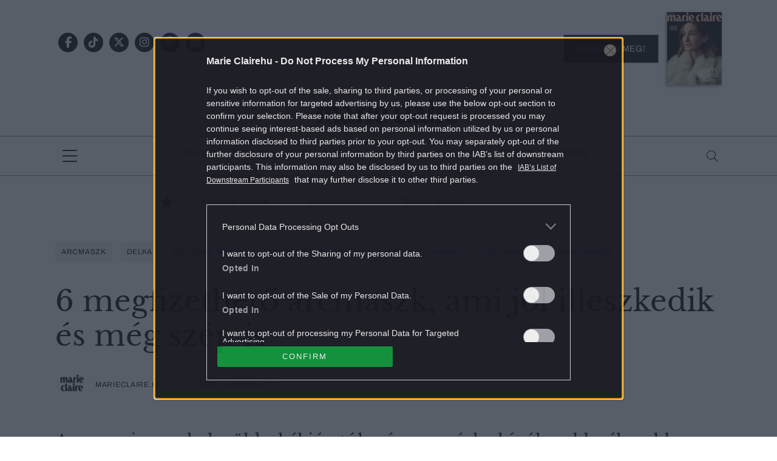

--- FILE ---
content_type: text/html; charset=UTF-8
request_url: https://marieclaire.hu/divat/2020/09/25/6-megfizetheto-arcmaszk-ami-jol-illeszkedik-es-meg-szep-is/
body_size: 20021
content:
<!DOCTYPE html>
<html dir="ltr" lang="hu" prefix="og: https://ogp.me/ns#">
<head>
	<meta charset="UTF-8"/>
	<meta name="viewport" content="width=device-width, initial-scale=1.0">
	<link rel="icon" href="https://marieclaire.hu/themes/marieclaire/images/favicon.ico">
	
	<meta http-equiv="X-UA-Compatible" content="IE=edge">
	
		<!-- All in One SEO Pro 4.8.1.1 - aioseo.com -->
		<title>6 megfizethető arcmaszk, ami jól illeszkedik és még szép is | Marie Claire</title>
	<meta name="description" content="Az orvosi maszkok zöldeskékjén túl számos márka kínál szebbnél szebb maszkokat – de ami ennél is fontosabb, rengeteg jól szabott darabot is találunk a (web)shopok polcain, ami be is tölti az igazi funkcióját. Összegyűjtöttünk 6 szemrevaló, de mégis praktikus modellt, hogy megkönnyítsük a választást." />
	<meta name="robots" content="max-snippet:-1, max-image-preview:large, max-video-preview:-1" />
	<meta name="author" content="Bobák Szilvia"/>
	<meta name="keywords" content="arcmaszk,delka,egyszínű maszk,koronavírus-járvány,maszk,print,textilmaszk,trendi maszk" />
	<link rel="canonical" href="https://marieclaire.hu/divat/2020/09/25/6-megfizetheto-arcmaszk-ami-jol-illeszkedik-es-meg-szep-is/" />
	<meta name="generator" content="All in One SEO Pro (AIOSEO) 4.8.1.1" />
		<meta property="og:locale" content="hu_HU" />
		<meta property="og:site_name" content="marieclaire.hu" />
		<meta property="og:type" content="article" />
		<meta property="og:title" content="6 megfizethető arcmaszk, ami jól illeszkedik és még szép is | Marie Claire" />
		<meta property="og:description" content="Az orvosi maszkok zöldeskékjén túl számos márka kínál szebbnél szebb maszkokat – de ami ennél is fontosabb, rengeteg jól szabott darabot is találunk a (web)shopok polcain, ami be is tölti az igazi funkcióját. Összegyűjtöttünk 6 szemrevaló, de mégis praktikus modellt, hogy megkönnyítsük a választást." />
		<meta property="og:url" content="https://marieclaire.hu/divat/2020/09/25/6-megfizetheto-arcmaszk-ami-jol-illeszkedik-es-meg-szep-is/" />
		<meta property="og:image" content="https://marieclaire.hu/uploads/2020/09/maszk.jpg" />
		<meta property="og:image:secure_url" content="https://marieclaire.hu/uploads/2020/09/maszk.jpg" />
		<meta property="og:image:width" content="900" />
		<meta property="og:image:height" content="500" />
		<meta property="article:tag" content="arcmaszk" />
		<meta property="article:tag" content="delka" />
		<meta property="article:tag" content="egyszínű maszk" />
		<meta property="article:tag" content="koronavírus-járvány" />
		<meta property="article:tag" content="maszk" />
		<meta property="article:tag" content="print" />
		<meta property="article:tag" content="textilmaszk" />
		<meta property="article:tag" content="trendi maszk" />
		<meta property="article:tag" content="divat" />
		<meta property="article:published_time" content="2020-09-25T18:00:45+02:00" />
		<meta property="article:modified_time" content="2020-09-25T18:00:45+02:00" />
		<meta property="article:publisher" content="https://www.facebook.com/marieclaireHUN" />
		<meta name="twitter:card" content="summary" />
		<meta name="twitter:site" content="@MarieClaireHun" />
		<meta name="twitter:title" content="6 megfizethető arcmaszk, ami jól illeszkedik és még szép is | Marie Claire" />
		<meta name="twitter:description" content="Az orvosi maszkok zöldeskékjén túl számos márka kínál szebbnél szebb maszkokat – de ami ennél is fontosabb, rengeteg jól szabott darabot is találunk a (web)shopok polcain, ami be is tölti az igazi funkcióját. Összegyűjtöttünk 6 szemrevaló, de mégis praktikus modellt, hogy megkönnyítsük a választást." />
		<meta name="twitter:creator" content="@MarieClaireHun" />
		<meta name="twitter:image" content="https://marieclaire.hu/uploads/2020/09/maszk.jpg" />
		<script type="application/ld+json" class="aioseo-schema">
			{"@context":"https:\/\/schema.org","@graph":[{"@type":"BreadcrumbList","@id":"https:\/\/marieclaire.hu\/divat\/2020\/09\/25\/6-megfizetheto-arcmaszk-ami-jol-illeszkedik-es-meg-szep-is\/#breadcrumblist","itemListElement":[{"@type":"ListItem","@id":"https:\/\/marieclaire.hu\/#listItem","position":1,"name":"Home","item":"https:\/\/marieclaire.hu\/","nextItem":{"@type":"ListItem","@id":"https:\/\/marieclaire.hu\/.\/divat\/#listItem","name":"Divat"}},{"@type":"ListItem","@id":"https:\/\/marieclaire.hu\/.\/divat\/#listItem","position":2,"name":"Divat","item":"https:\/\/marieclaire.hu\/.\/divat\/","nextItem":{"@type":"ListItem","@id":"https:\/\/marieclaire.hu\/divat\/2020\/#listItem","name":"2020"},"previousItem":{"@type":"ListItem","@id":"https:\/\/marieclaire.hu\/#listItem","name":"Home"}},{"@type":"ListItem","@id":"https:\/\/marieclaire.hu\/divat\/2020\/#listItem","position":3,"name":"2020","item":"https:\/\/marieclaire.hu\/divat\/2020\/","nextItem":{"@type":"ListItem","@id":"https:\/\/marieclaire.hu\/divat\/2020\/09\/#listItem","name":"September"},"previousItem":{"@type":"ListItem","@id":"https:\/\/marieclaire.hu\/.\/divat\/#listItem","name":"Divat"}},{"@type":"ListItem","@id":"https:\/\/marieclaire.hu\/divat\/2020\/09\/#listItem","position":4,"name":"September","item":"https:\/\/marieclaire.hu\/divat\/2020\/09\/","nextItem":{"@type":"ListItem","@id":"https:\/\/marieclaire.hu\/divat\/2020\/09\/25\/#listItem","name":"25"},"previousItem":{"@type":"ListItem","@id":"https:\/\/marieclaire.hu\/divat\/2020\/#listItem","name":"2020"}},{"@type":"ListItem","@id":"https:\/\/marieclaire.hu\/divat\/2020\/09\/25\/#listItem","position":5,"name":"25","item":"https:\/\/marieclaire.hu\/divat\/2020\/09\/25\/","nextItem":{"@type":"ListItem","@id":"https:\/\/marieclaire.hu\/divat\/2020\/09\/25\/6-megfizetheto-arcmaszk-ami-jol-illeszkedik-es-meg-szep-is\/#listItem","name":"6 megfizethet\u0151 arcmaszk, ami j\u00f3l illeszkedik \u00e9s m\u00e9g sz\u00e9p is"},"previousItem":{"@type":"ListItem","@id":"https:\/\/marieclaire.hu\/divat\/2020\/09\/#listItem","name":"September"}},{"@type":"ListItem","@id":"https:\/\/marieclaire.hu\/divat\/2020\/09\/25\/6-megfizetheto-arcmaszk-ami-jol-illeszkedik-es-meg-szep-is\/#listItem","position":6,"name":"6 megfizethet\u0151 arcmaszk, ami j\u00f3l illeszkedik \u00e9s m\u00e9g sz\u00e9p is","previousItem":{"@type":"ListItem","@id":"https:\/\/marieclaire.hu\/divat\/2020\/09\/25\/#listItem","name":"25"}}]},{"@type":"Organization","@id":"https:\/\/marieclaire.hu\/#organization","name":"MarieClaire.hu","description":"Marie Claire magazin online","url":"https:\/\/marieclaire.hu\/","logo":{"@type":"ImageObject","url":"https:\/\/marieclaire.hu\/uploads\/2017\/10\/marieclairehu_logo.png","@id":"https:\/\/marieclaire.hu\/divat\/2020\/09\/25\/6-megfizetheto-arcmaszk-ami-jol-illeszkedik-es-meg-szep-is\/#organizationLogo","width":1024,"height":768},"image":{"@id":"https:\/\/marieclaire.hu\/divat\/2020\/09\/25\/6-megfizetheto-arcmaszk-ami-jol-illeszkedik-es-meg-szep-is\/#organizationLogo"},"sameAs":["https:\/\/twitter.com\/MarieClaireHun","https:\/\/www.instagram.com\/marieclairehun\/","https:\/\/hu.pinterest.com\/marieclairehun\/"]},{"@type":"WebPage","@id":"https:\/\/marieclaire.hu\/divat\/2020\/09\/25\/6-megfizetheto-arcmaszk-ami-jol-illeszkedik-es-meg-szep-is\/#webpage","url":"https:\/\/marieclaire.hu\/divat\/2020\/09\/25\/6-megfizetheto-arcmaszk-ami-jol-illeszkedik-es-meg-szep-is\/","name":"6 megfizethet\u0151 arcmaszk, ami j\u00f3l illeszkedik \u00e9s m\u00e9g sz\u00e9p is | Marie Claire","description":"Az orvosi maszkok z\u00f6ldesk\u00e9kj\u00e9n t\u00fal sz\u00e1mos m\u00e1rka k\u00edn\u00e1l szebbn\u00e9l szebb maszkokat \u2013 de ami enn\u00e9l is fontosabb, rengeteg j\u00f3l szabott darabot is tal\u00e1lunk a (web)shopok polcain, ami be is t\u00f6lti az igazi funkci\u00f3j\u00e1t. \u00d6sszegy\u0171jt\u00f6tt\u00fcnk 6 szemreval\u00f3, de m\u00e9gis praktikus modellt, hogy megk\u00f6nny\u00edts\u00fck a v\u00e1laszt\u00e1st.","inLanguage":"hu-HU","isPartOf":{"@id":"https:\/\/marieclaire.hu\/#website"},"breadcrumb":{"@id":"https:\/\/marieclaire.hu\/divat\/2020\/09\/25\/6-megfizetheto-arcmaszk-ami-jol-illeszkedik-es-meg-szep-is\/#breadcrumblist"},"image":{"@type":"ImageObject","url":"https:\/\/marieclaire.hu\/uploads\/2020\/09\/maszk.jpg","@id":"https:\/\/marieclaire.hu\/divat\/2020\/09\/25\/6-megfizetheto-arcmaszk-ami-jol-illeszkedik-es-meg-szep-is\/#mainImage","width":900,"height":500},"primaryImageOfPage":{"@id":"https:\/\/marieclaire.hu\/divat\/2020\/09\/25\/6-megfizetheto-arcmaszk-ami-jol-illeszkedik-es-meg-szep-is\/#mainImage"},"datePublished":"2020-09-25T18:00:45+02:00","dateModified":"2020-09-25T13:55:14+02:00"},{"@type":"WebSite","@id":"https:\/\/marieclaire.hu\/#website","url":"https:\/\/marieclaire.hu\/","name":"Marie Claire","description":"Marie Claire magazin online","inLanguage":"hu-HU","publisher":{"@id":"https:\/\/marieclaire.hu\/#organization"}}]}
		</script>
		<!-- All in One SEO Pro -->

        <script type="text/javascript">
            var centralAdultCheckboxConfig = {
                cookieName: 'adult_content',
                cookieExpire: 1,
                layerSlug: 'elmultal_18',
                destination: '',
            };
        </script>
		<script type="application/ld+json">
{
    "@context": "https://schema.org",
    "@type": "NewsArticle",
    "@id": "https://marieclaire.hu/divat/2020/09/25/6-megfizetheto-arcmaszk-ami-jol-illeszkedik-es-meg-szep-is/#newsarticle",
    "headline": "6 megfizethető arcmaszk, ami jól illeszkedik és még szép is",
    "description": "Az orvosi maszkok zöldeskékjén túl számos márka kínál szebbnél szebb maszkokat – de ami ennél is fontosabb, rengeteg jól szabott darabot is találunk a (web)shopok polcain, ami be is tölti az igazi funkcióját. Összegyűjtöttünk 6 szemrevaló, de mégis praktikus modellt, hogy megkönnyítsük a választást.",
    "datePublished": "2020-09-25T18:00:45+02:00",
    "dateModified": "2020-09-25T13:55:14+02:00",
    "articleSection": "Divat",
    "wordCount": 211,
    "author": [
        {
            "@type": "Person",
            "name": "marieclaire.hu",
            "url": "https://marieclaire.hu/author/marieclaire/"
        }
    ],
    "isAccessibleForFree": true,
    "mainEntityOfPage": "https://marieclaire.hu/divat/2020/09/25/6-megfizetheto-arcmaszk-ami-jol-illeszkedik-es-meg-szep-is/",
    "isPartOf": [
        {
            "@type": "CollectionPage",
            "@id": "https://marieclaire.hu/./divat/",
            "name": "Divat",
            "url": "https://marieclaire.hu/./divat/"
        },
        {
            "@type": "WebSite",
            "@id": "https://marieclaire.hu/#website",
            "name": "Marie Claire",
            "url": "https://marieclaire.hu/"
        }
    ],
    "image": {
        "@type": "ImageObject",
        "url": "https://marieclaire.hu/uploads/2020/09/maszk.jpg",
        "width": 900,
        "height": 500
    },
    "publisher": {
        "@type": "NewsMediaOrganization",
        "@id": "https://marieclaire.hu/#publisher",
        "name": "Marie Claire",
        "logo": {
            "@type": "ImageObject",
            "url": "https://marieclaire.hu/themes/marieclaire/images/logo-marieclaire-black.svg",
            "width": 220,
            "height": 72
        }
    }
}
</script>
<link rel='dns-prefetch' href='//marieclaire.hu' />
<link rel="alternate" type="application/rss+xml" title="Marie Claire &raquo; 6 megfizethető arcmaszk, ami jól illeszkedik és még szép is hozzászólás hírcsatorna" href="https://marieclaire.hu/divat/2020/09/25/6-megfizetheto-arcmaszk-ami-jol-illeszkedik-es-meg-szep-is/feed/" />
<script type="text/javascript">
window._wpemojiSettings = {"baseUrl":"https:\/\/s.w.org\/images\/core\/emoji\/14.0.0\/72x72\/","ext":".png","svgUrl":"https:\/\/s.w.org\/images\/core\/emoji\/14.0.0\/svg\/","svgExt":".svg","source":{"concatemoji":"https:\/\/marieclaire.hu\/wp-includes\/js\/wp-emoji-release.min.js?ver=6.1.1"}};
/*! This file is auto-generated */
!function(e,a,t){var n,r,o,i=a.createElement("canvas"),p=i.getContext&&i.getContext("2d");function s(e,t){var a=String.fromCharCode,e=(p.clearRect(0,0,i.width,i.height),p.fillText(a.apply(this,e),0,0),i.toDataURL());return p.clearRect(0,0,i.width,i.height),p.fillText(a.apply(this,t),0,0),e===i.toDataURL()}function c(e){var t=a.createElement("script");t.src=e,t.defer=t.type="text/javascript",a.getElementsByTagName("head")[0].appendChild(t)}for(o=Array("flag","emoji"),t.supports={everything:!0,everythingExceptFlag:!0},r=0;r<o.length;r++)t.supports[o[r]]=function(e){if(p&&p.fillText)switch(p.textBaseline="top",p.font="600 32px Arial",e){case"flag":return s([127987,65039,8205,9895,65039],[127987,65039,8203,9895,65039])?!1:!s([55356,56826,55356,56819],[55356,56826,8203,55356,56819])&&!s([55356,57332,56128,56423,56128,56418,56128,56421,56128,56430,56128,56423,56128,56447],[55356,57332,8203,56128,56423,8203,56128,56418,8203,56128,56421,8203,56128,56430,8203,56128,56423,8203,56128,56447]);case"emoji":return!s([129777,127995,8205,129778,127999],[129777,127995,8203,129778,127999])}return!1}(o[r]),t.supports.everything=t.supports.everything&&t.supports[o[r]],"flag"!==o[r]&&(t.supports.everythingExceptFlag=t.supports.everythingExceptFlag&&t.supports[o[r]]);t.supports.everythingExceptFlag=t.supports.everythingExceptFlag&&!t.supports.flag,t.DOMReady=!1,t.readyCallback=function(){t.DOMReady=!0},t.supports.everything||(n=function(){t.readyCallback()},a.addEventListener?(a.addEventListener("DOMContentLoaded",n,!1),e.addEventListener("load",n,!1)):(e.attachEvent("onload",n),a.attachEvent("onreadystatechange",function(){"complete"===a.readyState&&t.readyCallback()})),(e=t.source||{}).concatemoji?c(e.concatemoji):e.wpemoji&&e.twemoji&&(c(e.twemoji),c(e.wpemoji)))}(window,document,window._wpemojiSettings);
</script>
<style type="text/css">
img.wp-smiley,
img.emoji {
	display: inline !important;
	border: none !important;
	box-shadow: none !important;
	height: 1em !important;
	width: 1em !important;
	margin: 0 0.07em !important;
	vertical-align: -0.1em !important;
	background: none !important;
	padding: 0 !important;
}
</style>
	<link rel='stylesheet' id='wp-block-library-css' href='https://marieclaire.hu/wp-includes/css/dist/block-library/style.min.css?ver=6.1.1' type='text/css' media='all' />
<link rel='stylesheet' id='classic-theme-styles-css' href='https://marieclaire.hu/wp-includes/css/classic-themes.min.css?ver=1' type='text/css' media='all' />
<style id='global-styles-inline-css' type='text/css'>
body{--wp--preset--color--black: #000000;--wp--preset--color--cyan-bluish-gray: #abb8c3;--wp--preset--color--white: #ffffff;--wp--preset--color--pale-pink: #f78da7;--wp--preset--color--vivid-red: #cf2e2e;--wp--preset--color--luminous-vivid-orange: #ff6900;--wp--preset--color--luminous-vivid-amber: #fcb900;--wp--preset--color--light-green-cyan: #7bdcb5;--wp--preset--color--vivid-green-cyan: #00d084;--wp--preset--color--pale-cyan-blue: #8ed1fc;--wp--preset--color--vivid-cyan-blue: #0693e3;--wp--preset--color--vivid-purple: #9b51e0;--wp--preset--gradient--vivid-cyan-blue-to-vivid-purple: linear-gradient(135deg,rgba(6,147,227,1) 0%,rgb(155,81,224) 100%);--wp--preset--gradient--light-green-cyan-to-vivid-green-cyan: linear-gradient(135deg,rgb(122,220,180) 0%,rgb(0,208,130) 100%);--wp--preset--gradient--luminous-vivid-amber-to-luminous-vivid-orange: linear-gradient(135deg,rgba(252,185,0,1) 0%,rgba(255,105,0,1) 100%);--wp--preset--gradient--luminous-vivid-orange-to-vivid-red: linear-gradient(135deg,rgba(255,105,0,1) 0%,rgb(207,46,46) 100%);--wp--preset--gradient--very-light-gray-to-cyan-bluish-gray: linear-gradient(135deg,rgb(238,238,238) 0%,rgb(169,184,195) 100%);--wp--preset--gradient--cool-to-warm-spectrum: linear-gradient(135deg,rgb(74,234,220) 0%,rgb(151,120,209) 20%,rgb(207,42,186) 40%,rgb(238,44,130) 60%,rgb(251,105,98) 80%,rgb(254,248,76) 100%);--wp--preset--gradient--blush-light-purple: linear-gradient(135deg,rgb(255,206,236) 0%,rgb(152,150,240) 100%);--wp--preset--gradient--blush-bordeaux: linear-gradient(135deg,rgb(254,205,165) 0%,rgb(254,45,45) 50%,rgb(107,0,62) 100%);--wp--preset--gradient--luminous-dusk: linear-gradient(135deg,rgb(255,203,112) 0%,rgb(199,81,192) 50%,rgb(65,88,208) 100%);--wp--preset--gradient--pale-ocean: linear-gradient(135deg,rgb(255,245,203) 0%,rgb(182,227,212) 50%,rgb(51,167,181) 100%);--wp--preset--gradient--electric-grass: linear-gradient(135deg,rgb(202,248,128) 0%,rgb(113,206,126) 100%);--wp--preset--gradient--midnight: linear-gradient(135deg,rgb(2,3,129) 0%,rgb(40,116,252) 100%);--wp--preset--duotone--dark-grayscale: url('#wp-duotone-dark-grayscale');--wp--preset--duotone--grayscale: url('#wp-duotone-grayscale');--wp--preset--duotone--purple-yellow: url('#wp-duotone-purple-yellow');--wp--preset--duotone--blue-red: url('#wp-duotone-blue-red');--wp--preset--duotone--midnight: url('#wp-duotone-midnight');--wp--preset--duotone--magenta-yellow: url('#wp-duotone-magenta-yellow');--wp--preset--duotone--purple-green: url('#wp-duotone-purple-green');--wp--preset--duotone--blue-orange: url('#wp-duotone-blue-orange');--wp--preset--font-size--small: 13px;--wp--preset--font-size--medium: 20px;--wp--preset--font-size--large: 36px;--wp--preset--font-size--x-large: 42px;--wp--preset--spacing--20: 0.44rem;--wp--preset--spacing--30: 0.67rem;--wp--preset--spacing--40: 1rem;--wp--preset--spacing--50: 1.5rem;--wp--preset--spacing--60: 2.25rem;--wp--preset--spacing--70: 3.38rem;--wp--preset--spacing--80: 5.06rem;}:where(.is-layout-flex){gap: 0.5em;}body .is-layout-flow > .alignleft{float: left;margin-inline-start: 0;margin-inline-end: 2em;}body .is-layout-flow > .alignright{float: right;margin-inline-start: 2em;margin-inline-end: 0;}body .is-layout-flow > .aligncenter{margin-left: auto !important;margin-right: auto !important;}body .is-layout-constrained > .alignleft{float: left;margin-inline-start: 0;margin-inline-end: 2em;}body .is-layout-constrained > .alignright{float: right;margin-inline-start: 2em;margin-inline-end: 0;}body .is-layout-constrained > .aligncenter{margin-left: auto !important;margin-right: auto !important;}body .is-layout-constrained > :where(:not(.alignleft):not(.alignright):not(.alignfull)){max-width: var(--wp--style--global--content-size);margin-left: auto !important;margin-right: auto !important;}body .is-layout-constrained > .alignwide{max-width: var(--wp--style--global--wide-size);}body .is-layout-flex{display: flex;}body .is-layout-flex{flex-wrap: wrap;align-items: center;}body .is-layout-flex > *{margin: 0;}:where(.wp-block-columns.is-layout-flex){gap: 2em;}.has-black-color{color: var(--wp--preset--color--black) !important;}.has-cyan-bluish-gray-color{color: var(--wp--preset--color--cyan-bluish-gray) !important;}.has-white-color{color: var(--wp--preset--color--white) !important;}.has-pale-pink-color{color: var(--wp--preset--color--pale-pink) !important;}.has-vivid-red-color{color: var(--wp--preset--color--vivid-red) !important;}.has-luminous-vivid-orange-color{color: var(--wp--preset--color--luminous-vivid-orange) !important;}.has-luminous-vivid-amber-color{color: var(--wp--preset--color--luminous-vivid-amber) !important;}.has-light-green-cyan-color{color: var(--wp--preset--color--light-green-cyan) !important;}.has-vivid-green-cyan-color{color: var(--wp--preset--color--vivid-green-cyan) !important;}.has-pale-cyan-blue-color{color: var(--wp--preset--color--pale-cyan-blue) !important;}.has-vivid-cyan-blue-color{color: var(--wp--preset--color--vivid-cyan-blue) !important;}.has-vivid-purple-color{color: var(--wp--preset--color--vivid-purple) !important;}.has-black-background-color{background-color: var(--wp--preset--color--black) !important;}.has-cyan-bluish-gray-background-color{background-color: var(--wp--preset--color--cyan-bluish-gray) !important;}.has-white-background-color{background-color: var(--wp--preset--color--white) !important;}.has-pale-pink-background-color{background-color: var(--wp--preset--color--pale-pink) !important;}.has-vivid-red-background-color{background-color: var(--wp--preset--color--vivid-red) !important;}.has-luminous-vivid-orange-background-color{background-color: var(--wp--preset--color--luminous-vivid-orange) !important;}.has-luminous-vivid-amber-background-color{background-color: var(--wp--preset--color--luminous-vivid-amber) !important;}.has-light-green-cyan-background-color{background-color: var(--wp--preset--color--light-green-cyan) !important;}.has-vivid-green-cyan-background-color{background-color: var(--wp--preset--color--vivid-green-cyan) !important;}.has-pale-cyan-blue-background-color{background-color: var(--wp--preset--color--pale-cyan-blue) !important;}.has-vivid-cyan-blue-background-color{background-color: var(--wp--preset--color--vivid-cyan-blue) !important;}.has-vivid-purple-background-color{background-color: var(--wp--preset--color--vivid-purple) !important;}.has-black-border-color{border-color: var(--wp--preset--color--black) !important;}.has-cyan-bluish-gray-border-color{border-color: var(--wp--preset--color--cyan-bluish-gray) !important;}.has-white-border-color{border-color: var(--wp--preset--color--white) !important;}.has-pale-pink-border-color{border-color: var(--wp--preset--color--pale-pink) !important;}.has-vivid-red-border-color{border-color: var(--wp--preset--color--vivid-red) !important;}.has-luminous-vivid-orange-border-color{border-color: var(--wp--preset--color--luminous-vivid-orange) !important;}.has-luminous-vivid-amber-border-color{border-color: var(--wp--preset--color--luminous-vivid-amber) !important;}.has-light-green-cyan-border-color{border-color: var(--wp--preset--color--light-green-cyan) !important;}.has-vivid-green-cyan-border-color{border-color: var(--wp--preset--color--vivid-green-cyan) !important;}.has-pale-cyan-blue-border-color{border-color: var(--wp--preset--color--pale-cyan-blue) !important;}.has-vivid-cyan-blue-border-color{border-color: var(--wp--preset--color--vivid-cyan-blue) !important;}.has-vivid-purple-border-color{border-color: var(--wp--preset--color--vivid-purple) !important;}.has-vivid-cyan-blue-to-vivid-purple-gradient-background{background: var(--wp--preset--gradient--vivid-cyan-blue-to-vivid-purple) !important;}.has-light-green-cyan-to-vivid-green-cyan-gradient-background{background: var(--wp--preset--gradient--light-green-cyan-to-vivid-green-cyan) !important;}.has-luminous-vivid-amber-to-luminous-vivid-orange-gradient-background{background: var(--wp--preset--gradient--luminous-vivid-amber-to-luminous-vivid-orange) !important;}.has-luminous-vivid-orange-to-vivid-red-gradient-background{background: var(--wp--preset--gradient--luminous-vivid-orange-to-vivid-red) !important;}.has-very-light-gray-to-cyan-bluish-gray-gradient-background{background: var(--wp--preset--gradient--very-light-gray-to-cyan-bluish-gray) !important;}.has-cool-to-warm-spectrum-gradient-background{background: var(--wp--preset--gradient--cool-to-warm-spectrum) !important;}.has-blush-light-purple-gradient-background{background: var(--wp--preset--gradient--blush-light-purple) !important;}.has-blush-bordeaux-gradient-background{background: var(--wp--preset--gradient--blush-bordeaux) !important;}.has-luminous-dusk-gradient-background{background: var(--wp--preset--gradient--luminous-dusk) !important;}.has-pale-ocean-gradient-background{background: var(--wp--preset--gradient--pale-ocean) !important;}.has-electric-grass-gradient-background{background: var(--wp--preset--gradient--electric-grass) !important;}.has-midnight-gradient-background{background: var(--wp--preset--gradient--midnight) !important;}.has-small-font-size{font-size: var(--wp--preset--font-size--small) !important;}.has-medium-font-size{font-size: var(--wp--preset--font-size--medium) !important;}.has-large-font-size{font-size: var(--wp--preset--font-size--large) !important;}.has-x-large-font-size{font-size: var(--wp--preset--font-size--x-large) !important;}
.wp-block-navigation a:where(:not(.wp-element-button)){color: inherit;}
:where(.wp-block-columns.is-layout-flex){gap: 2em;}
.wp-block-pullquote{font-size: 1.5em;line-height: 1.6;}
</style>
<link rel='stylesheet' id='main_style-css' href='https://marieclaire.hu/themes/marieclaire/dist/css/all-header.css?ver=1764850480' type='text/css' media='all' />
<link rel='stylesheet' id='sponsoredpost_css-css' href='https://marieclaire.hu/plugins/central-sales-sponsored-block/assets/css/sponsoredpost.css?ver=6.1.1' type='text/css' media='all' />
<link rel='stylesheet' id='wp_mailjet_form_builder_widget-widget-front-styles-css' href='https://marieclaire.hu/plugins/mailjet-for-wordpress/src/widgetformbuilder/css/front-widget.css?ver=6.1.5' type='text/css' media='all' />
<script type='text/javascript' src='https://marieclaire.hu/wp-includes/js/jquery/jquery.min.js?ver=3.6.1' id='jquery-core-js'></script>
<script type='text/javascript' src='https://marieclaire.hu/wp-includes/js/jquery/jquery-migrate.min.js?ver=3.3.2' id='jquery-migrate-js'></script>
<script type='text/javascript' src='https://marieclaire.hu/plugins/central-adult-checkbox/assets/js/confirm_age.js?ver=1.0.0' id='confirm_age_js-js'></script>
<script type='text/javascript' src='https://marieclaire.hu/themes/marieclaire/dist/js/all-header.js?ver=1764850480' id='main_js-js'></script>
<script type='text/javascript' id='sponsoredpost_js-js-extra'>
/* <![CDATA[ */
var sponsoredpost_params = {"datas":[],"site":"default"};
/* ]]> */
</script>
<script type='text/javascript' src='https://marieclaire.hu/plugins/central-sales-sponsored-block/assets/js/sponsoredpost.js?ver=6.1.1' id='sponsoredpost_js-js'></script>
<link rel="https://api.w.org/" href="https://marieclaire.hu/wp-json/" /><link rel="alternate" type="application/json" href="https://marieclaire.hu/wp-json/wp/v2/posts/153546" /><link rel="EditURI" type="application/rsd+xml" title="RSD" href="https://marieclaire.hu/xmlrpc.php?rsd" />
<link rel="wlwmanifest" type="application/wlwmanifest+xml" href="https://marieclaire.hu/wp-includes/wlwmanifest.xml" />
<meta name="generator" content="WordPress 6.1.1" />
<link rel='shortlink' href='https://marieclaire.hu/?p=153546' />
<link rel="alternate" type="application/json+oembed" href="https://marieclaire.hu/wp-json/oembed/1.0/embed?url=https%3A%2F%2Fmarieclaire.hu%2Fdivat%2F2020%2F09%2F25%2F6-megfizetheto-arcmaszk-ami-jol-illeszkedik-es-meg-szep-is%2F" />
<link rel="alternate" type="text/xml+oembed" href="https://marieclaire.hu/wp-json/oembed/1.0/embed?url=https%3A%2F%2Fmarieclaire.hu%2Fdivat%2F2020%2F09%2F25%2F6-megfizetheto-arcmaszk-ami-jol-illeszkedik-es-meg-szep-is%2F&#038;format=xml" />

		<!-- CENTRAL JW PLAYER -->
		<script type="text/javascript">
			var CentralJwPlayer = new function () {
				var self = this;
				this.data = {"playerId":{"default":"YJeIK5oQ","autoplay":"g8Ph223C","sponsoredDefault":"rFbd3hYh","sponsoredAutoplay":"vTkbhTFs"},"embed":{"js":"<script src=\"https:\/\/content.jwplatform.com\/players\/%FILE_NAME%.js\"><\/script>","iframe":"<div class=\"jwplayer-iframe-container\" style=\"position:relative; padding-bottom:56.25%; overflow:hidden;\">\n<iframe src=\"https:\/\/content.jwplatform.com\/players\/%FILE_NAME%.html\" width=\"100%\" height=\"100%\" frameborder=\"0\" scrolling=\"auto\" allowfullscreen style=\"position:absolute;\"><\/iframe>\n<\/div>"},"placeholder":{"enabled":0,"onlyJsEnabled":0,"adFreeEnabled":0,"css":{"wrap":"central-jwplayer-wrap","wrapLoading":"-loading","embed":"central-jwplayer-embed-replace"}}};

				this.getPlayerIdBytype = function (playerType) {
					var playerId = null;

					if (typeof (this.data.playerId) == 'undefined') {
						return playerId;
					}

					if (playerType === 'sponsored_default' &&
							typeof (this.data.playerId.sponsoredDefault) !== 'undefined') {
						playerId = this.data.playerId.sponsoredDefault;
					} else if (playerType === 'sponsored_autoplay' &&
							typeof (this.data.playerId.sponsoredAutoplay) !== 'undefined') {
						playerId = this.data.playerId.sponsoredAutoplay;
					} else if (playerType === 'autoplay' &&
							typeof (this.data.playerId.autoplay) !== 'undefined') {
						playerId = this.data.playerId.autoplay;
					} else if (typeof (this.data.playerId.default) !== 'undefined') {
						playerId = this.data.playerId.default;
					}

					return playerId;
				};

				this.getPlayerTypeById = function (playerId) {
					let playerType = 'default';
					let types = {
						'default': 'default',
						'autoplay': 'autoplay',
						'sponsoredDefault': 'sponsored_default',
						'sponsoredAutoplay': 'sponsored_autoplay',
					};

					$.each(this.data.playerId, function (key, value) {
						if (value === playerId) {
							playerType = types[key];
							return false;
						}
					});

					return playerType;
				};

				this.getEmbed = function (videoId, playerType, embedType) {
					playerType = playerType || 'default';
					embedType = embedType || 'js';

					var embed = '';
					var playerId = this.getPlayerIdBytype(playerType);
					var fileName = videoId;

					if (embedType === 'iframe') {
						embed = this.data.embed.iframe;
					} else {
						embed = this.data.embed.js;
					}

					if (playerId !== null) {
						fileName += '-' + playerId;
					}

					return embed.replace(/\%FILE_NAME\%/gi, fileName);
				};

				this.getPlayerIdForReplace = function (origPlayerId) {
					if (this.data.placeholder.adFreeEnabled !== 1) {
						return origPlayerId;
					}

					if (origPlayerId === this.data.playerId.autoplay
							|| origPlayerId === this.data.playerId.sponsoredAutoplay) {
						return this.data.playerId.sponsoredAutoplay;
					} else {
						return this.data.playerId.sponsoredDefault;
					}
				};

				this.replacePlaceHolders = function () {
					let cssClasses = self.data.placeholder.css;

					$('.' + cssClasses.wrap).each(function () {
						let embedPlaceholder = $(this).find('.' + cssClasses.embed);
						let playerId = self.getPlayerIdForReplace($(this).data('player-id'));
						let videoId = $(this).data('video-id');
						let playerType = self.getPlayerTypeById(playerId);
						let embedType = (self.data.placeholder.onlyJsEnabled === 1) ? 'js' : $(this).data('embed-type');
						let playerDivId = 'botr_' + videoId + '_' + playerId + '_div';
						let embedCode = self.getEmbed(videoId, playerType, embedType);

						if (embedType === 'js') {
							$(this).append('<div id="' + playerDivId + '"></div>');
						}

						embedPlaceholder.replaceWith(embedCode);
						$(this).removeClass(cssClasses.wrapLoading);
					});
				};

				this.enableAdFree = function () {
					this.data.placeholder.adFreeEnabled = 1;
				};
			};

			if (CentralJwPlayer.data.placeholder.enabled === 1) {
				$(document).ready(function () {
					CentralJwPlayer.replacePlaceHolders();
				});
			}
		</script>
		<!-- /CENTRAL JW PLAYER -->
		      <meta name="onesignal" content="wordpress-plugin"/>
            <script>

      window.OneSignal = window.OneSignal || [];

      OneSignal.push( function() {
        OneSignal.SERVICE_WORKER_UPDATER_PATH = 'OneSignalSDKUpdaterWorker.js';
                      OneSignal.SERVICE_WORKER_PATH = 'OneSignalSDKWorker.js';
                      OneSignal.SERVICE_WORKER_PARAM = { scope: '/plugins/onesignal-free-web-push-notifications/sdk_files/push/onesignal/' };
        OneSignal.setDefaultNotificationUrl("https://marieclaire.hu");
        var oneSignal_options = {};
        window._oneSignalInitOptions = oneSignal_options;

        oneSignal_options['wordpress'] = true;
oneSignal_options['appId'] = '84173b1d-12d9-47c5-9e95-ef018aab3625';
oneSignal_options['allowLocalhostAsSecureOrigin'] = true;
oneSignal_options['welcomeNotification'] = { };
oneSignal_options['welcomeNotification']['title'] = "Marie Claire";
oneSignal_options['welcomeNotification']['message'] = "Köszünjük, hogy feliratkoztál!";
oneSignal_options['welcomeNotification']['url'] = "https://marieclaire.hu/";
oneSignal_options['path'] = "https://marieclaire.hu/plugins/onesignal-free-web-push-notifications/sdk_files/";
oneSignal_options['promptOptions'] = { };
oneSignal_options['promptOptions']['actionMessage'] = "Ne maradj le a legizgalmasabb tartalmakról! Iratkozz fel!";
oneSignal_options['promptOptions']['acceptButtonText'] = "Feliratkozom";
oneSignal_options['promptOptions']['cancelButtonText'] = "Most nem";
oneSignal_options['promptOptions']['siteName'] = "http://marieclaire.hu/";
          /* OneSignal: Using custom SDK initialization. */
                });

      function documentInitOneSignal() {
        var oneSignal_elements = document.getElementsByClassName("OneSignal-prompt");

        var oneSignalLinkClickHandler = function(event) { OneSignal.push(['registerForPushNotifications']); event.preventDefault(); };        for(var i = 0; i < oneSignal_elements.length; i++)
          oneSignal_elements[i].addEventListener('click', oneSignalLinkClickHandler, false);
      }

      if (document.readyState === 'complete') {
           documentInitOneSignal();
      }
      else {
           window.addEventListener("load", function(event){
               documentInitOneSignal();
          });
      }
    </script>
<meta name="generator" content="Powered by WPBakery Page Builder - drag and drop page builder for WordPress."/>
		<script>
			ctsIsArticlePage = true;

			ctsPageType = "article";
		</script>
				<!-- CTS - header -->
		<script type="text/javascript" src="//cts.p24.hu/service/js/marieclaire-wp2/divat/"></script>
		<script type="text/javascript">
			var tagging = null;
			try {
				tagging = new Tagging();
				tagging.render('head'); }
			catch (err) {
				if (tagging) tagging.log(err);
			}
		</script><noscript><style> .wpb_animate_when_almost_visible { opacity: 1; }</style></noscript></head>
<body class="post-template-default single single-post postid-153546 single-format-standard wpb-js-composer js-comp-ver-6.10.0 vc_responsive">
		<!-- CTS - body-start -->
		<script type="text/javascript">
			try {
				tagging.render('body-start'); }
			catch (err) {
				if (tagging) tagging.log(err);
			}
		</script><div class="o-page site">
	<header class="o-page__header m-header -header container-fluid p-0" id="js-header">
		<div class="o-page__headerItem -firstItem container-fluid u-decorLineLong p-0 d-none d-lg-block">
			<div class="u-cntBase">
				<div class="d-flex flex-row justify-content-between align-items-center">
					<div class="m-header__socialWrap -iconDarkBack -iconCircle">
								<a class="a-icon -social" href="https://www.facebook.com/marieclaireHUN" target="_blank">
			<i class="fab fa-facebook-f"></i>
		</a>
			<a class="a-icon -social" href="https://www.tiktok.com/@marieclairehun/" target="_blank">
			<i class="fab fa-tiktok"></i>
		</a>
			<a class="a-icon -social" href="https://twitter.com/MarieClaireHun" target="_blank">
			<i class="fab fa-x-twitter"></i>
		</a>
			<a class="a-icon -social" href="https://www.instagram.com/marieclairehun/" target="_blank">
			<i class="fab fa-instagram"></i>
		</a>
			<a class="a-icon -social" href="https://hu.pinterest.com/marieclairehun/" target="_blank">
			<i class="fab fa-pinterest-p"></i>
		</a>
			<a class="a-icon -social -envelopeIcon"
		   href="mailto:marieclaire.hu@centralmediacsoport.hu?subject=Érdeklődés">
			<i class="fas fa-envelope"></i>
		</a>
							</div>
					<div class="m-header__subscribeWrap m-subscribe u-brandFont2">
	<a class="m-subscribe__wrap" href="https://www.mc.hu/termek/marie-claire?id=30024" target="_blank">
		<span class="m-subscribe__btn a-btn -darkBtn text-uppercase">Rendeld meg!</span>
		<img class="m-subscribe__img" src="https://marieclaire.hu/uploads/2025/11/mc06_001-coverOK-1-90x120.jpg" alt="Magazin előfizetés">
	</a>
</div>
				</div>
				<div class="d-flex flex-row justify-content-center align-items-center">
					<a class="a-logo -headerLogo" href="https://marieclaire.hu/"></a>
				</div>
			</div>
		</div>
		<div class="o-page__headerItem -secondItem container-fluid u-decorLineLong m-header__menuWrap p-0" id="js-headerSticky">
			<div class="u-cntBase">
				<div class="o-page__dropdownMenu d-flex flex-row justify-content-between align-items-center">
					<div class="m-dropdownMenu">
						<a class="m-bars" id="js-hamburgerMenuBtn">
							<div class="m-bars__icon">
								<span class="m-bars__line"></span>
								<span class="m-bars__line"></span>
								<span class="m-bars__line"></span>
								<span class="m-bars__line"></span>
							</div>
						</a>
						<div class="m-dropdownMenu__cntWrap -dropDownCnt">
							<a class="m-dropdownMenu__closeBtn closeMenu"></a>
							<nav class="m-menu -dropDownMenu u-brandFont2 text-uppercase">
								<ul class="m-menu__wrap d-block" id="dropdown-menu"><li class="m-menu__item"><a href="https://marieclaire.hu/./sztarok/"  class="m-menu__link a-link -baseMenu menu-sztarok ">Sztárok </a></li><li class="m-menu__item"><a href="https://marieclaire.hu/eletmod/"  class="m-menu__link a-link -baseMenu menu-eletmod ">Életmód </a></li><li class="m-menu__item"><a href="https://marieclaire.hu/./divat/"  class="m-menu__link a-link -baseMenu menu-divat ">Divat </a></li><li class="m-menu__item"><a href="https://marieclaire.hu/./szepseg/"  class="m-menu__link a-link -baseMenu menu-szepseg ">Szépség </a></li><li class="m-menu__item"><a href="https://marieclaire.hu/./kultura/"  class="m-menu__link a-link -baseMenu menu-kultura ">Kultúra </a></li><li class="m-menu__item"><a href="https://marieclaire.hu/./riporter/"  class="m-menu__link a-link -baseMenu menu-riporter ">Riporter </a></li><li class="m-menu__item"><a href="https://marieclaire.hu/./gasztro/"  class="m-menu__link a-link -baseMenu menu-gasztro ">Gasztró </a></li><li class="m-menu__item"><a href="https://marieclaire.hu/napi-uzenet/"  class="m-menu__link a-link -baseMenu menu-napi-uzenet ">Napi üzenet </a></li><li class="m-menu__item"><a href="https://marieclaire.hu/tag/utazas/"  class="m-menu__link a-link -baseMenu menu-utazas ">Utazás </a></li><li class="m-menu__item"><a href="https://marieclaire.hu/./magazin/"  class="m-menu__link a-link -baseMenu menu-magazin ">Magazin </a></li><li class="m-menu__item"><a href="https://marieclaire.hu/digitalis-lapszam/"  class="m-menu__link a-link -baseMenu menu-digitalis-lapszamok ">Digitális lapszámok </a></li><li class="m-menu__item"><a href="https://marieclaire.hu/./horoszkop/"  class="m-menu__link a-link -baseMenu menu-horoszkop ">Horoszkóp </a></li><li class="m-menu__item"><a href="https://marieclaire.hu/hirlevel-feliratkozas/"  class="m-menu__link a-link -baseMenu menu-hirlevel-feliratkozas ">Hírlevél feliratkozás </a></li><li class="m-menu__item"><a href="https://marieclaire.hu/event/"  class="m-menu__link a-link -baseMenu menu-event ">Event </a></li><li class="m-menu__item"><a href="https://marieclaire.hu/tag/kids/"  class="m-menu__link a-link -baseMenu menu-kids ">KIDS </a></li><li class="m-menu__item"><a href="https://marieclaire.hu/./kirakat/"  class="m-menu__link a-link -baseMenu menu-kirakat ">Kirakat </a></li><li class="m-menu__item"><a href="https://marieclaire.hu/tag/mit-gondol-podcast/"  class="m-menu__link a-link -baseMenu menu-mit-gondol-podcast ">Mit gondol? podcast </a></li><li class="m-menu__item"><a href="https://marieclaire.hu/elofizetes/"  class="m-menu__link a-link -baseMenu menu-elofizetes ">Előfizetés </a></li></ul>							</nav>
							<div class="m-dropdownMenu__socialAndSubscribeWrap">
								<div class="m-header__socialWrap -iconDarkBack -iconCircle">
											<a class="a-icon -social" href="https://www.facebook.com/marieclaireHUN" target="_blank">
			<i class="fab fa-facebook-f"></i>
		</a>
			<a class="a-icon -social" href="https://www.tiktok.com/@marieclairehun/" target="_blank">
			<i class="fab fa-tiktok"></i>
		</a>
			<a class="a-icon -social" href="https://twitter.com/MarieClaireHun" target="_blank">
			<i class="fab fa-x-twitter"></i>
		</a>
			<a class="a-icon -social" href="https://www.instagram.com/marieclairehun/" target="_blank">
			<i class="fab fa-instagram"></i>
		</a>
			<a class="a-icon -social" href="https://hu.pinterest.com/marieclairehun/" target="_blank">
			<i class="fab fa-pinterest-p"></i>
		</a>
			<a class="a-icon -social -envelopeIcon"
		   href="mailto:marieclaire.hu@centralmediacsoport.hu?subject=Érdeklődés">
			<i class="fas fa-envelope"></i>
		</a>
										</div>
								<div class="m-header__subscribeWrap m-subscribe u-brandFont2">
	<a class="m-subscribe__wrap" href="https://www.mc.hu/termek/marie-claire?id=30024" target="_blank">
		<span class="m-subscribe__btn a-btn -darkBtn text-uppercase">Rendeld meg!</span>
		<img class="m-subscribe__img" src="https://marieclaire.hu/uploads/2025/11/mc06_001-coverOK-1-90x120.jpg" alt="Magazin előfizetés">
	</a>
</div>
							</div>
						</div>
					</div>
						<a class="a-logo -headerLogo" href="https://marieclaire.hu/"></a>
					<nav class="m-menu -categoryMenu u-brandFont2 text-center text-uppercase d-none d-lg-block">
						<ul class="m-menu__wrap d-block" id="category-menu"><li class="m-menu__item"><a href="https://marieclaire.hu/./magazin/"  class="m-menu__link a-link -baseMenu menu-magazin ">Magazin </a></li><li class="m-menu__item"><a href="https://marieclaire.hu/./sztarok/"  class="m-menu__link a-link -baseMenu menu-sztarok ">Sztárok </a></li><li class="m-menu__item"><a href="https://marieclaire.hu/./divat/"  class="m-menu__link a-link -baseMenu menu-divat ">Divat </a></li><li class="m-menu__item"><a href="https://marieclaire.hu/./szepseg/"  class="m-menu__link a-link -baseMenu menu-szepseg ">Szépség </a></li><li class="m-menu__item"><a href="https://marieclaire.hu/./riporter/"  class="m-menu__link a-link -baseMenu menu-riporter ">Riporter </a></li><li class="m-menu__item"><a href="https://marieclaire.hu/./napi-uzenet/"  class="m-menu__link a-link -baseMenu menu-napi-uzenet ">Napi üzenet </a></li><li class="m-menu__item"><a href="https://marieclaire.hu/./kultura/"  class="m-menu__link a-link -baseMenu menu-kultura ">Kultúra </a></li><li class="m-menu__item"><a href="https://marieclaire.hu/hirlevel-feliratkozas/"  class="m-menu__link a-link -baseMenu menu-hirlevel ">Hírlevél </a></li></ul>					</nav>
					<div class="m-search__btn m-icon -iconSearch" id="js-searchBtn"></div>
				</div>
			</div>
		</div>
		<div class="o-page__headerItem -thirdItem container-fluid m-header__subMenuWrap">
			<nav class="m-menu -tagMenu u-cntBase text-center swiper tagMenuSwiper">
				<div class="m-menu__wrap swiper-wrapper" id="tag-menu"><a href="https://marieclaire.hu/tag/golden-globe/"  class="m-menu__link a-link -baseMenu swiper-slide menu-golden-globe">Golden Globe </a><a href="https://marieclaire.hu/tag/bridgerton/"  class="m-menu__link a-link -baseMenu swiper-slide menu-bridgerton">Bridgerton </a><a href="https://marieclaire.hu/tag/tabuk-nelkul/"  class="m-menu__link a-link -baseMenu swiper-slide menu-tabuk-nelkul">Tabuk nélkül </a></div>			</nav>
		</div>
	</header>
	<div class="o-page__content u-contentWrap content-container-marieclaire" id="js-content">
		<div class="site-content" id="content">


	<div
		class="o-page__contentWrap -baseArticle u-cntBase">
				<!-- CTS - content-top -->
		<div class="banner-container clearfix ">
			<div class="banner-wrapper clearfix" data-position=content-top>
				<script>
					try {
						tagging.render('content-top'); }
					catch (err) {
						if (tagging) tagging.log(err);
					}
				</script>
			</div>
		</div>		<div class="o-post">
			<div class="o-post__headerWrap">
				
<div class="m-articleHead">

		
		<div class="o-post__tagsWrap m-tags u-brandFont2 -topTags single-post-tags">
							<a class="m-tags__link text-uppercase" href="https://marieclaire.hu/tag/arcmaszk/">arcmaszk</a>
							<a class="m-tags__link text-uppercase" href="https://marieclaire.hu/tag/delka/">delka</a>
							<a class="m-tags__link text-uppercase" href="https://marieclaire.hu/tag/egyszinu-maszk/">egyszínű maszk</a>
							<a class="m-tags__link text-uppercase" href="https://marieclaire.hu/tag/koronavirus-jarvany/">koronavírus-járvány</a>
							<a class="m-tags__link text-uppercase" href="https://marieclaire.hu/tag/maszk/">maszk</a>
							<a class="m-tags__link text-uppercase" href="https://marieclaire.hu/tag/print/">print</a>
							<a class="m-tags__link text-uppercase" href="https://marieclaire.hu/tag/textilmaszk/">textilmaszk</a>
							<a class="m-tags__link text-uppercase" href="https://marieclaire.hu/tag/trendi-maszk/">trendi maszk</a>
					</div>

	
	
	<div class="m-articleHead__titleWrap u-cntBase">

		
			
			<h1 class="m-articleHead__title u-brandFont1">6 megfizethető arcmaszk, ami jól illeszkedik és még szép is</h1>
			<div class="m-articleHead__authorWrap u-fontSecond d-block d-lg-flex justify-content-lg-left">
				<div class="m-articleHead__authorInnerWrap m-author  d-flex justify-content-left">
					<div class="m-author__item d-block d-lg-flex justify-content-lg-between align-items-lg-center">
	<div class="m-author__imgWrap">
		<img src="https://marieclaire.hu/uploads/2023/02/mclogo-64x64.png" width="56" height="56" alt="marieclaire.hu" class="avatar avatar-56 wp-user-avatar wp-user-avatar-56 alignnone photo" />	</div>
	<a class="m-author__name u-brandFont2 text-uppercase"
	href="https://marieclaire.hu/author/marieclaire/">
		marieclaire.hu	</a>
</div>
				</div>
				<span class="m-articleHead__date a-date u-brandFont2 d-block d-lg-flex justify-content-lg-between align-items-lg-center">
					2020. szeptember 25.				</span>
			</div>
							<div class="m-articleHead__lead">
					Az orvosi maszkok zöldeskékjén túl számos márka kínál szebbnél szebb maszkokat – de ami ennél is fontosabb, rengeteg jól szabott darabot is találunk a (web)shopok polcain, ami be is tölti az igazi funkcióját. Összegyűjtöttünk 6 szemrevaló, de mégis praktikus modellt, hogy megkönnyítsük a választást. 				</div>
			
			
			
		</div>
	</div>
			</div>
			<div class="o-post__cnt">
				<div class="o-post__cntWrap d-flex row m-0">
							<!-- CTS - toothbrush-handle -->
		<div class="banner-container clearfix fl">
			<div class="banner-wrapper clearfix" data-position=toothbrush-handle>
				<script>
					try {
						tagging.render('toothbrush-handle'); }
					catch (err) {
						if (tagging) tagging.log(err);
					}
				</script>
			</div>
		</div>					<div
						class="o-post__cntInnerWrap col-12 col-lg-8 p-0">
						<div class="o-post__body o-postCnt u-articleCntW post-body">
							<h3 class="sc-1oa7xla-3 d5kk8t-2 eYJjHS" data-test-id="BrandNameProductNameColorName">Rich &amp; Royal</h3>
<p><a href="https://www.aboutyou.hu/p/rich-royal/szovetmaszk-4800609">Ez a maszk</a> leér egészen az állunk aljáig, ráadásul a vidám mintájával kicsit még nyári hangulatban is tarthatjuk magunkat… 100%-ban pamut a felsőrésze, így a legegyszerűbb szetteket is élénkebbé teszi.</p>
<p data-test-id="BrandNameProductNameColorName"><img title="richandroyal | Marie Claire" decoding="async" class="alignnone wp-image-153555 size-large" src="https://marieclaire.hu/uploads/2020/09/192abf145691da8b0889e380176ed30e-768x1024.jpeg" alt="" width="768" height="1024" srcset="https://marieclaire.hu/uploads/2020/09/192abf145691da8b0889e380176ed30e-768x1024.jpeg 768w, https://marieclaire.hu/uploads/2020/09/192abf145691da8b0889e380176ed30e-225x300.jpeg 225w, https://marieclaire.hu/uploads/2020/09/192abf145691da8b0889e380176ed30e-120x160.jpeg 120w, https://marieclaire.hu/uploads/2020/09/192abf145691da8b0889e380176ed30e-240x320.jpeg 240w, https://marieclaire.hu/uploads/2020/09/192abf145691da8b0889e380176ed30e-360x480.jpeg 360w, https://marieclaire.hu/uploads/2020/09/192abf145691da8b0889e380176ed30e-495x660.jpeg 495w, https://marieclaire.hu/uploads/2020/09/192abf145691da8b0889e380176ed30e-600x800.jpeg 600w, https://marieclaire.hu/uploads/2020/09/192abf145691da8b0889e380176ed30e-1152x1536.jpeg 1152w, https://marieclaire.hu/uploads/2020/09/192abf145691da8b0889e380176ed30e.jpeg 1200w" sizes="(max-width: 768px) 100vw, 768px"></p>
<p data-test-id="BrandNameProductNameColorName">Ár: 3190 Ft</p>
<h3 data-test-id="BrandNameProductNameColorName">Delka</h3>
<p>A <a href="https://delkabag.com/termek/delka-felnott-szajmaszk-csomag-3db-2/">Delka pamutvászon maszkja</a> természetes színével és érdekes mintájával lopja be magát a szívünkbe. A maszk érdekessége, hogy a zsinórszorítónak köszönhetően egyszerűen állítható, és akár nyakba is akaszthatjuk.</p>		<!-- CTS - content010 -->
		<div class="banner-container clear-banner-row clearfix">
			<div class="banner-wrapper clearfix" data-position=content010>
				<script>
					try {
						tagging.render('content010'); }
					catch (err) {
						if (tagging) tagging.log(err);
					}
				</script>
			</div>
		</div>
<p data-test-id="BrandNameProductNameColorName"><img title="delka maszk | Marie Claire" decoding="async" loading="lazy" class="alignnone wp-image-153556 size-large" src="https://marieclaire.hu/uploads/2020/09/img_6949-1024x967.jpeg" alt="" width="1024" height="967" srcset="https://marieclaire.hu/uploads/2020/09/img_6949-1024x967.jpeg 1024w, https://marieclaire.hu/uploads/2020/09/img_6949-300x283.jpeg 300w, https://marieclaire.hu/uploads/2020/09/img_6949-768x725.jpeg 768w, https://marieclaire.hu/uploads/2020/09/img_6949-160x151.jpeg 160w, https://marieclaire.hu/uploads/2020/09/img_6949-320x302.jpeg 320w, https://marieclaire.hu/uploads/2020/09/img_6949-480x453.jpeg 480w, https://marieclaire.hu/uploads/2020/09/img_6949-660x623.jpeg 660w, https://marieclaire.hu/uploads/2020/09/img_6949-800x756.jpeg 800w, https://marieclaire.hu/uploads/2020/09/img_6949-1536x1451.jpeg 1536w, https://marieclaire.hu/uploads/2020/09/img_6949-2048x1934.jpeg 2048w" sizes="(max-width: 1024px) 100vw, 1024px"></p>
<p data-test-id="BrandNameProductNameColorName">Ár: 13490 Ft / 3 db</p>
<h3 data-test-id="BrandNameProductNameColorName">Medicine</h3>
<p data-test-id="BrandNameProductNameColorName">Az <a href="https://answear.hu/p/medicine-egeszsegugyi-maszk-basic-341826">answear.hu</a> kínálatában található a Medicine néhány csodálatos mintás maszkja – a mi kedvencünk az őszies színvilágú virágos maszk, ami kellőképpen nagy ahhoz, hogy biztonságos is legyen.</p>
<p data-test-id="BrandNameProductNameColorName"><img title="medicine maszk | Marie Claire" decoding="async" loading="lazy" class="alignnone wp-image-153578 size-full" src="https://marieclaire.hu/uploads/2020/09/rw20-rou403_mla_f1.jpg" alt="" width="540" height="813" srcset="https://marieclaire.hu/uploads/2020/09/rw20-rou403_mla_f1.jpg 540w, https://marieclaire.hu/uploads/2020/09/rw20-rou403_mla_f1-199x300.jpg 199w, https://marieclaire.hu/uploads/2020/09/rw20-rou403_mla_f1-106x160.jpg 106w, https://marieclaire.hu/uploads/2020/09/rw20-rou403_mla_f1-213x320.jpg 213w, https://marieclaire.hu/uploads/2020/09/rw20-rou403_mla_f1-319x480.jpg 319w, https://marieclaire.hu/uploads/2020/09/rw20-rou403_mla_f1-438x660.jpg 438w, https://marieclaire.hu/uploads/2020/09/rw20-rou403_mla_f1-531x800.jpg 531w" sizes="(max-width: 540px) 100vw, 540px"></p>
<p data-test-id="BrandNameProductNameColorName">Ár: 2210 Ft</p>
<h3 data-test-id="BrandNameProductNameColorName">Tchibo</h3>
<p>A <a href="https://www.tchibo.hu/3-textilmaszk-szettben-p400166427.html">Tchibo maszkjai</a> jól széthúzhatóak, így biztosan takarják az orrnyerget és az állat is. A hármas szett pedig gondoskodik arról, hogy megfelelő időközönként lecserélhessük a maszkunkat.</p>
<p data-test-id="BrandNameProductNameColorName"><img title="3-textilmaszk-szettben | Marie Claire" decoding="async" loading="lazy" class="alignnone wp-image-153564 size-full" src="https://marieclaire.hu/uploads/2020/09/3-textilmaszk-szettben.jpg" alt="" width="553" height="471" srcset="https://marieclaire.hu/uploads/2020/09/3-textilmaszk-szettben.jpg 553w, https://marieclaire.hu/uploads/2020/09/3-textilmaszk-szettben-300x256.jpg 300w, https://marieclaire.hu/uploads/2020/09/3-textilmaszk-szettben-160x136.jpg 160w, https://marieclaire.hu/uploads/2020/09/3-textilmaszk-szettben-320x273.jpg 320w, https://marieclaire.hu/uploads/2020/09/3-textilmaszk-szettben-480x409.jpg 480w" sizes="(max-width: 553px) 100vw, 553px"></p>
<p data-test-id="BrandNameProductNameColorName">Ár: 2495 Ft</p>
<h3 data-test-id="BrandNameProductNameColorName">Pico</h3>
<p>A <a href="https://pico.tienda/en/products/floral-nenufar">Pico webshop</a> megszámlálhatatlanul sok maszkja között mindenki talál a stílusának és a preferenciájának megfelelőt. A csodaszép színekben pompázó verziók mellett aprólékos mintás darabokat is árulnak. Közös a maszkokban viszont, hogy mindegyiknek jól kiképzett orr-, fül- és állrésze van.</p>
<p><img title="pico-floral-nenufar1_1024x10242x | Marie Claire" decoding="async" loading="lazy" class="alignnone wp-image-153567 size-large" src="https://marieclaire.hu/uploads/2020/09/pico-floral-nenufar1_1024x10242x-1024x1024.png" alt="" width="1024" height="1024" srcset="https://marieclaire.hu/uploads/2020/09/pico-floral-nenufar1_1024x10242x-1024x1024.png 1024w, https://marieclaire.hu/uploads/2020/09/pico-floral-nenufar1_1024x10242x-300x300.png 300w, https://marieclaire.hu/uploads/2020/09/pico-floral-nenufar1_1024x10242x-150x150.png 150w, https://marieclaire.hu/uploads/2020/09/pico-floral-nenufar1_1024x10242x-768x768.png 768w, https://marieclaire.hu/uploads/2020/09/pico-floral-nenufar1_1024x10242x-160x160.png 160w, https://marieclaire.hu/uploads/2020/09/pico-floral-nenufar1_1024x10242x-320x320.png 320w, https://marieclaire.hu/uploads/2020/09/pico-floral-nenufar1_1024x10242x-480x480.png 480w, https://marieclaire.hu/uploads/2020/09/pico-floral-nenufar1_1024x10242x-660x660.png 660w, https://marieclaire.hu/uploads/2020/09/pico-floral-nenufar1_1024x10242x-800x800.png 800w, https://marieclaire.hu/uploads/2020/09/pico-floral-nenufar1_1024x10242x-1536x1536.png 1536w, https://marieclaire.hu/uploads/2020/09/pico-floral-nenufar1_1024x10242x-32x32.png 32w, https://marieclaire.hu/uploads/2020/09/pico-floral-nenufar1_1024x10242x-64x64.png 64w, https://marieclaire.hu/uploads/2020/09/pico-floral-nenufar1_1024x10242x-96x96.png 96w, https://marieclaire.hu/uploads/2020/09/pico-floral-nenufar1_1024x10242x-128x128.png 128w, https://marieclaire.hu/uploads/2020/09/pico-floral-nenufar1_1024x10242x.png 2048w" sizes="(max-width: 1024px) 100vw, 1024px"></p>
<p data-test-id="BrandNameProductNameColorName">Ár: 11,90 €</p>
<h3 data-test-id="BrandNameProductNameColorName">Pagony</h3>
<p>Sokkal izgalmasabb egy mesefigurás maszk, mint a sima orvosi – hátha így a gyerekek is szívesebben hordják a maszkot! A gyerekek kedvenc Ruminija vagy éppen a Kuflik is arcmaszkra kerültek a <a href="https://www.pagony.hu/termekek/maszk-noi-m-/-ferfi-s-daniel-andras-grafikajaval-kuflik">Pagony jóvoltából</a>.</p>
<p><img title="maszk kufli | Marie Claire" decoding="async" loading="lazy" class="alignnone wp-image-153592 size-full" src="https://marieclaire.hu/uploads/2020/09/kepernyofoto-2020-09-24-16-41-16.png" alt="" width="454" height="301" srcset="https://marieclaire.hu/uploads/2020/09/kepernyofoto-2020-09-24-16-41-16.png 454w, https://marieclaire.hu/uploads/2020/09/kepernyofoto-2020-09-24-16-41-16-300x199.png 300w, https://marieclaire.hu/uploads/2020/09/kepernyofoto-2020-09-24-16-41-16-160x106.png 160w, https://marieclaire.hu/uploads/2020/09/kepernyofoto-2020-09-24-16-41-16-320x212.png 320w" sizes="(max-width: 454px) 100vw, 454px"></p>
<p data-test-id="BrandNameProductNameColorName">Ár: 1490 Ft</p>
<p data-test-id="BrandNameProductNameColorName">
</p>							<div class="banner-container clearfix">
								<div class="banner-wrapper clearfix"><p>
<iframe data-w-type="embedded" frameborder="0" scrolling="no" marginheight="0" marginwidth="0" src="https://svq3s.mjt.lu/wgt/svq3s/0svw/form?c=92f36065" width="100%" style="height: 0;"></iframe>

<script type="text/javascript" src="https://app.mailjet.com/pas-nc-embedded-v1.js"></script>
</p>
<div class="m-postListWidget__widgetTitle u-brandFont1 text-center text-uppercase d-flex flex-row justify-content-center align-items-center"><span class="a-blockTitle"> Marie Claire Stories </span></div>
<p><script>
        window.__storylines = window.__storylines || { cmd: [] };
        window.__storylines.cmd.push(() => {
            __storylines.configure({
                adSlotConfigurator: (index, fullscreen) => {
                    if ([1, 6, 10, 15, 20, 25, 30, 35, 40].includes(index)) {
                        return {
                            exchange: 'gpt',
                            slotPath: "your_slot_path",
                            targeting: {
                                pos: 'top',
                            },
                        };
                    }
                },
                exchange: 'gpt',
            });
        });
    </script></p>
<div style="height: 70vh; width: 100%; margin-bottom: 30px;">
<div id="stories" data-font="https://fonts.googleapis.com/css2?family=Inter:wght@600&amp;display=swap" data-locale="en" data-consent-provider="didomi" data-muted="false" data-story-key="marieclairehu-marieclairehu" data-theme-card-radius="12px" data-telemetry="true"> </div>
</div>
<p><script async src="https://cdn.sitestream.co/libs/storylines/3.1.1/storylines.js"></script></p>								</div>
							</div>
							<div class="m-postListWidget__widgetTitle u-brandFont1 d-flex flex-row justify-content-center align-items-center">
		<span class="u-decorLine -left"></span>
		<span class="a-blockTitle">Ajánlott videó</span>
		<span class="u-decorLine -right"></span>
	</div><div class="embed-responsive embed-responsive-16by9" style="float:left;width:100%;margin-bottom:30px;"><div itemscope itemtype="https://schema.org/VideoObject"><meta itemprop="uploadDate" content="2025-12-17T07:49:52+00:00" /><meta itemprop="name" content="3 hétköznapi jel, ami leleplezi, ha szociopatával van dolgod" /><meta itemprop="duration" content="PT1M52S" /><meta itemprop="thumbnailUrl" content="https://cdn.jwplayer.com/v2/media/sfqPs98D/poster.jpg?width=720" /><meta itemprop="contentUrl" content="https://cdn.jwplayer.com/videos/sfqPs98D-KuXN90qr.mp4" /><script src="https://content.jwplatform.com/players/oIZGWv4G-g8Ph223C.js"></script></div></div>		<!-- CTS - content-article-end -->
		<div class="banner-container clearfix ">
			<div class="banner-wrapper clearfix" data-position=content-article-end>
				<script>
					try {
						tagging.render('content-article-end'); }
					catch (err) {
						if (tagging) tagging.log(err);
					}
				</script>
			</div>
		</div>		<!-- CTS - content-article-recommender -->
		<div class="banner-container clearfix ">
			<div class="banner-wrapper clearfix" data-position=content-article-recommender>
				<script>
					try {
						tagging.render('content-article-recommender'); }
					catch (err) {
						if (tagging) tagging.log(err);
					}
				</script>
			</div>
		</div>						</div>
                        <script type="text/javascript">jQuery( '.o-post__body > p a:not([target])' ).attr( 'target', '_blank' );</script>
						
<div class="m-social -iconDarkBack -iconCircle">
	<div class="m-social__title u-brandFont2 text-center text-uppercase">Megosztás</div>
	<div
		class="m-social__wrap -element3 d-flex flex-row justify-content-between align-items-center">
				<a class="a-icon -social" href="https://www.facebook.com/sharer/sharer.php?u=https%3A%2F%2Fmarieclaire.hu%2Fdivat%2F2020%2F09%2F25%2F6-megfizetheto-arcmaszk-ami-jol-illeszkedik-es-meg-szep-is%2F" target="_blank">
			<i class="fab fa-facebook-f"></i>
		</a>
			<a class="a-icon -social" href="https://twitter.com/intent/tweet?url=https%3A%2F%2Fmarieclaire.hu%2Fdivat%2F2020%2F09%2F25%2F6-megfizetheto-arcmaszk-ami-jol-illeszkedik-es-meg-szep-is%2F" target="_blank">
			<i class="fab fa-x-twitter"></i>
		</a>
			<a class="a-icon -social" href="https://pinterest.com/pin/create/button/?url=https%3A%2F%2Fmarieclaire.hu%2Fdivat%2F2020%2F09%2F25%2F6-megfizetheto-arcmaszk-ami-jol-illeszkedik-es-meg-szep-is%2F&#038;media=https%3A%2F%2Fmarieclaire.hu%2Fuploads%2F2020%2F09%2Fmaszk.jpg&#038;description=6%20megfizethet%C5%91%20arcmaszk%2C%20ami%20j%C3%B3l%20illeszkedik%20%C3%A9s%20m%C3%A9g%20sz%C3%A9p%20is" target="_blank">
			<i class="fab fa-pinterest-p"></i>
		</a>
		</div>
</div>
					</div>
											<div class="m-sideBar -sideBar d-none d-lg-block col-lg-4">
			<!-- CTS - toothbrush-head -->
		<div class="banner-container clearfix ">
			<div class="banner-wrapper clearfix" data-position=toothbrush-head>
				<script>
					try {
						tagging.render('toothbrush-head'); }
					catch (err) {
						if (tagging) tagging.log(err);
					}
				</script>
			</div>
		</div><p>		<!-- CTS - right010 --></p>
<div class="banner-container clearfix ">
<div class="banner-wrapper clearfix" data-position=right010>
				<script>
					try {
						tagging.render('right010'); }
					catch (err) {
						if (tagging) tagging.log(err);
					}
				</script>
			</div></div>
		<!-- CTS - right020 -->
		<div class="banner-container  clearfix">
			<div class="banner-wrapper clearfix" data-position=right020>
				<script>
					try {
						tagging.render('right020'); }
					catch (err) {
						if (tagging) tagging.log(err);
					}
				</script>
			</div>
		</div>
		<!-- CTS - right-bottom -->
		<div class="banner-container clearfix js-stickyRightBottom">
			<div class="banner-wrapper clearfix" data-position=right-bottom>
				<script>
					try {
						tagging.render('right-bottom'); }
					catch (err) {
						if (tagging) tagging.log(err);
					}
				</script>
			</div>
		</div></div>
									</div>
			</div>
		</div>

					<div class="m-postListWidget _ce_measure_widget -list -horizontal -col4 -itemPerRow4">
				<div
					class="m-postListWidget__widgetTitle u-brandFont1 text-center text-uppercase d-flex flex-row justify-content-center align-items-center">
					<span class="u-decorLine -left"></span>
					<span class="a-blockTitle">Kapcsolódó</span>
					<span class="u-decorLine -right"></span>
				</div>
				<div
	class="m-postListWidget__listCnt m-postList js-list _ce_measure_widget -widgetViewRelatedPosts"
	id="list-238566"
	data-ce-measure-widget="Cikk listázó">
	
<article class="m-postList__item -contentType">
	<div class="m-postListWidget__cnt m-postList__mainCntWrap">
					<a class="m-postListWidget__img m-postList__img"
			   href="https://marieclaire.hu/lookbook/2020/09/14/a-nubu-az-uj-kollekciojaba-a-maszkokat-is-belekomponalta/" >
				<img width="2500" height="1663" src="https://marieclaire.hu/uploads/2020/09/nubu_bcefw-2.jpg" class="img-responsive wp-post-image" alt="" decoding="async" loading="lazy" sizes="(max-width: 575px) 100vw, (max-width: 991px) 50vw, 33.3333vw" srcset="https://marieclaire.hu/uploads/2020/09/nubu_bcefw-2.jpg 2500w, https://marieclaire.hu/uploads/2020/09/nubu_bcefw-2-300x200.jpg 300w, https://marieclaire.hu/uploads/2020/09/nubu_bcefw-2-1024x681.jpg 1024w, https://marieclaire.hu/uploads/2020/09/nubu_bcefw-2-768x511.jpg 768w, https://marieclaire.hu/uploads/2020/09/nubu_bcefw-2-160x106.jpg 160w, https://marieclaire.hu/uploads/2020/09/nubu_bcefw-2-320x213.jpg 320w, https://marieclaire.hu/uploads/2020/09/nubu_bcefw-2-480x319.jpg 480w, https://marieclaire.hu/uploads/2020/09/nubu_bcefw-2-660x439.jpg 660w, https://marieclaire.hu/uploads/2020/09/nubu_bcefw-2-800x532.jpg 800w, https://marieclaire.hu/uploads/2020/09/nubu_bcefw-2-1536x1022.jpg 1536w, https://marieclaire.hu/uploads/2020/09/nubu_bcefw-2-2048x1362.jpg 2048w" title="nubu_bcefw-2 | Marie Claire" />			</a>
				<h2 class="m-postListWidget__title a-postListTitle u-brandFont1">
			<a class="m-postListWidget__titleLink a-postListTitleLink"
			   href="https://marieclaire.hu/lookbook/2020/09/14/a-nubu-az-uj-kollekciojaba-a-maszkokat-is-belekomponalta/" >
				A NUBU az új kollekciójába a maszkokat is belekomponálta			</a>
		</h2>
					<a class="m-postListWidget__leadLink a-postListLead"
			   href="https://marieclaire.hu/lookbook/2020/09/14/a-nubu-az-uj-kollekciojaba-a-maszkokat-is-belekomponalta/" >
				A NUBU 2020 őszi–téli kollekciója a kifinomult, modern városi nők és férfiak belső harmóniáját testesíti meg. Letisztult, mégis különleges szabásvonala a kényelem és a funkció összehangolásával finom egyensúlyt hoz létre viselőjének határozott személyisége és kisugárzása között.			</a>
			</div>

	</article>

<article class="m-postList__item -contentType">
	<div class="m-postListWidget__cnt m-postList__mainCntWrap">
					<a class="m-postListWidget__img m-postList__img"
			   href="https://marieclaire.hu/eletmod/2020/09/13/a-kalkulator-megmondja-hany-eletet-menthetsz-meg-a-maszkviselessel/" >
				<img width="2500" height="1667" src="https://marieclaire.hu/uploads/2020/09/visuals-0rpf107blek-unsplash.jpg" class="img-responsive wp-post-image" alt="" decoding="async" loading="lazy" sizes="(max-width: 575px) 100vw, (max-width: 991px) 50vw, 33.3333vw" srcset="https://marieclaire.hu/uploads/2020/09/visuals-0rpf107blek-unsplash.jpg 2500w, https://marieclaire.hu/uploads/2020/09/visuals-0rpf107blek-unsplash-300x200.jpg 300w, https://marieclaire.hu/uploads/2020/09/visuals-0rpf107blek-unsplash-1024x683.jpg 1024w, https://marieclaire.hu/uploads/2020/09/visuals-0rpf107blek-unsplash-768x512.jpg 768w, https://marieclaire.hu/uploads/2020/09/visuals-0rpf107blek-unsplash-160x107.jpg 160w, https://marieclaire.hu/uploads/2020/09/visuals-0rpf107blek-unsplash-320x213.jpg 320w, https://marieclaire.hu/uploads/2020/09/visuals-0rpf107blek-unsplash-480x320.jpg 480w, https://marieclaire.hu/uploads/2020/09/visuals-0rpf107blek-unsplash-660x440.jpg 660w, https://marieclaire.hu/uploads/2020/09/visuals-0rpf107blek-unsplash-800x533.jpg 800w, https://marieclaire.hu/uploads/2020/09/visuals-0rpf107blek-unsplash-1536x1024.jpg 1536w, https://marieclaire.hu/uploads/2020/09/visuals-0rpf107blek-unsplash-2048x1366.jpg 2048w" title="maszk kalkulátor | Marie Claire" />			</a>
				<h2 class="m-postListWidget__title a-postListTitle u-brandFont1">
			<a class="m-postListWidget__titleLink a-postListTitleLink"
			   href="https://marieclaire.hu/eletmod/2020/09/13/a-kalkulator-megmondja-hany-eletet-menthetsz-meg-a-maszkviselessel/" >
				A kalkulátor megmondja, hány életet menthetsz meg a maszkviseléssel			</a>
		</h2>
					<a class="m-postListWidget__leadLink a-postListLead"
			   href="https://marieclaire.hu/eletmod/2020/09/13/a-kalkulator-megmondja-hany-eletet-menthetsz-meg-a-maszkviselessel/" >
				Két lengyel doktorandusz megalkotott egy kalkulátort, hogy ne legyen annyira elvont, milyen hatása is van a maszk viselésének.			</a>
			</div>

	</article>

<article class="m-postList__item -contentType">
	<div class="m-postListWidget__cnt m-postList__mainCntWrap">
					<a class="m-postListWidget__img m-postList__img"
			   href="https://marieclaire.hu/divat/2020/08/28/maszklanc-koronavirus/" >
				<img width="1200" height="600" src="https://marieclaire.hu/uploads/2020/08/maszklanc.jpg" class="img-responsive wp-post-image" alt="maszklánc" decoding="async" loading="lazy" sizes="(max-width: 575px) 100vw, (max-width: 991px) 50vw, 33.3333vw" srcset="https://marieclaire.hu/uploads/2020/08/maszklanc.jpg 1200w, https://marieclaire.hu/uploads/2020/08/maszklanc-300x150.jpg 300w, https://marieclaire.hu/uploads/2020/08/maszklanc-1024x512.jpg 1024w, https://marieclaire.hu/uploads/2020/08/maszklanc-768x384.jpg 768w, https://marieclaire.hu/uploads/2020/08/maszklanc-160x80.jpg 160w, https://marieclaire.hu/uploads/2020/08/maszklanc-320x160.jpg 320w, https://marieclaire.hu/uploads/2020/08/maszklanc-480x240.jpg 480w, https://marieclaire.hu/uploads/2020/08/maszklanc-660x330.jpg 660w, https://marieclaire.hu/uploads/2020/08/maszklanc-800x400.jpg 800w" title="maszklanc | Marie Claire" />			</a>
				<h2 class="m-postListWidget__title a-postListTitle u-brandFont1">
			<a class="m-postListWidget__titleLink a-postListTitleLink"
			   href="https://marieclaire.hu/divat/2020/08/28/maszklanc-koronavirus/" >
				Maszklánc, az új divatkiegészítő			</a>
		</h2>
					<a class="m-postListWidget__leadLink a-postListLead"
			   href="https://marieclaire.hu/divat/2020/08/28/maszklanc-koronavirus/" >
				A maszkviselés új treneket és kiegészítőket szül. Megérkezett az egyik leghasznosabb kellék: a maszklánc.			</a>
			</div>

	</article>

<article class="m-postList__item -contentType">
	<div class="m-postListWidget__cnt m-postList__mainCntWrap">
					<a class="m-postListWidget__img m-postList__img"
			   href="https://marieclaire.hu/eletmod/2020/08/15/hogyan-apold-a-maszkodat-es-miert-ne-akaszd-soha-a-sebvaltora/" >
				<img width="2560" height="1707" src="https://marieclaire.hu/uploads/2020/08/edwin-gonzalez-5bwsrdtu3ui-unsplash-scaled.jpg" class="img-responsive wp-post-image" alt="" decoding="async" loading="lazy" sizes="(max-width: 575px) 100vw, (max-width: 991px) 50vw, 33.3333vw" srcset="https://marieclaire.hu/uploads/2020/08/edwin-gonzalez-5bwsrdtu3ui-unsplash-scaled.jpg 2560w, https://marieclaire.hu/uploads/2020/08/edwin-gonzalez-5bwsrdtu3ui-unsplash-300x200.jpg 300w, https://marieclaire.hu/uploads/2020/08/edwin-gonzalez-5bwsrdtu3ui-unsplash-1024x683.jpg 1024w, https://marieclaire.hu/uploads/2020/08/edwin-gonzalez-5bwsrdtu3ui-unsplash-768x512.jpg 768w, https://marieclaire.hu/uploads/2020/08/edwin-gonzalez-5bwsrdtu3ui-unsplash-160x107.jpg 160w, https://marieclaire.hu/uploads/2020/08/edwin-gonzalez-5bwsrdtu3ui-unsplash-320x213.jpg 320w, https://marieclaire.hu/uploads/2020/08/edwin-gonzalez-5bwsrdtu3ui-unsplash-480x320.jpg 480w, https://marieclaire.hu/uploads/2020/08/edwin-gonzalez-5bwsrdtu3ui-unsplash-660x440.jpg 660w, https://marieclaire.hu/uploads/2020/08/edwin-gonzalez-5bwsrdtu3ui-unsplash-800x533.jpg 800w, https://marieclaire.hu/uploads/2020/08/edwin-gonzalez-5bwsrdtu3ui-unsplash-1536x1024.jpg 1536w, https://marieclaire.hu/uploads/2020/08/edwin-gonzalez-5bwsrdtu3ui-unsplash-2048x1365.jpg 2048w" title="maszk sebváltó | Marie Claire" />			</a>
				<h2 class="m-postListWidget__title a-postListTitle u-brandFont1">
			<a class="m-postListWidget__titleLink a-postListTitleLink"
			   href="https://marieclaire.hu/eletmod/2020/08/15/hogyan-apold-a-maszkodat-es-miert-ne-akaszd-soha-a-sebvaltora/" >
				Hogyan ápold a maszkodat? És miért ne akaszd soha a sebváltóra?			</a>
		</h2>
					<a class="m-postListWidget__leadLink a-postListLead"
			   href="https://marieclaire.hu/eletmod/2020/08/15/hogyan-apold-a-maszkodat-es-miert-ne-akaszd-soha-a-sebvaltora/" >
				Ha megtaláltuk azt a típust, ami számunkra kényelmes, már csak azt kell megtanulnunk, hogyan gondoskodhatunk róla helyesen.			</a>
			</div>

	</article>
</div>

			</div>
		
					<div class="m-postListWidget _ce_measure_widget -list -horizontal -col3 -itemPerRow3">
				<div
					class="m-postListWidget__widgetTitle u-brandFont1 text-center text-uppercase d-flex flex-row justify-content-center align-items-center">
					<span class="u-decorLine -left"></span>
					<span class="a-blockTitle">Divat</span>
					<span class="u-decorLine -right"></span>
				</div>
				<div
	class="m-postListWidget__listCnt m-postList js-list _ce_measure_widget -widgetViewRelatedPostsFromSameCat"
	id="list-782405"
	data-ce-measure-widget="Cikk listázó">
	
<article class="m-postList__item -contentType">
	<div class="m-postListWidget__cnt m-postList__mainCntWrap">
					<a class="m-postListWidget__img m-postList__img"
			   href="https://marieclaire.hu/divat/2026/01/16/divatos-es-meleg-ha-utalod-a-sapkat-ezeket-huzd-a-fejedre/" >
				<img width="2500" height="1667" src="https://marieclaire.hu/uploads/2026/01/Fulmelegito-ha-utalod-a-sapkat-ezeket-huzd-a-fejedre.jpg" class="img-responsive wp-post-image" alt="Fiatal nő fülmelegítőben nyújtja a karját" decoding="async" loading="lazy" sizes="(max-width: 575px) 100vw, (max-width: 991px) 50vw, 33.3333vw" srcset="https://marieclaire.hu/uploads/2026/01/Fulmelegito-ha-utalod-a-sapkat-ezeket-huzd-a-fejedre.jpg 2500w, https://marieclaire.hu/uploads/2026/01/Fulmelegito-ha-utalod-a-sapkat-ezeket-huzd-a-fejedre-300x200.jpg 300w, https://marieclaire.hu/uploads/2026/01/Fulmelegito-ha-utalod-a-sapkat-ezeket-huzd-a-fejedre-1024x683.jpg 1024w, https://marieclaire.hu/uploads/2026/01/Fulmelegito-ha-utalod-a-sapkat-ezeket-huzd-a-fejedre-768x512.jpg 768w, https://marieclaire.hu/uploads/2026/01/Fulmelegito-ha-utalod-a-sapkat-ezeket-huzd-a-fejedre-160x107.jpg 160w, https://marieclaire.hu/uploads/2026/01/Fulmelegito-ha-utalod-a-sapkat-ezeket-huzd-a-fejedre-320x213.jpg 320w, https://marieclaire.hu/uploads/2026/01/Fulmelegito-ha-utalod-a-sapkat-ezeket-huzd-a-fejedre-480x320.jpg 480w, https://marieclaire.hu/uploads/2026/01/Fulmelegito-ha-utalod-a-sapkat-ezeket-huzd-a-fejedre-660x440.jpg 660w, https://marieclaire.hu/uploads/2026/01/Fulmelegito-ha-utalod-a-sapkat-ezeket-huzd-a-fejedre-800x533.jpg 800w, https://marieclaire.hu/uploads/2026/01/Fulmelegito-ha-utalod-a-sapkat-ezeket-huzd-a-fejedre-1536x1024.jpg 1536w, https://marieclaire.hu/uploads/2026/01/Fulmelegito-ha-utalod-a-sapkat-ezeket-huzd-a-fejedre-2048x1366.jpg 2048w" title="Fülmelegítő ha utálod a sapkát, ezeket húzd a fejedre! | Marie Claire" />			</a>
				<h2 class="m-postListWidget__title a-postListTitle u-brandFont1">
			<a class="m-postListWidget__titleLink a-postListTitleLink"
			   href="https://marieclaire.hu/divat/2026/01/16/divatos-es-meleg-ha-utalod-a-sapkat-ezeket-huzd-a-fejedre/" >
				Divatos és meleg: ha utálod a sapkát, ezeket húzd a fejedre!			</a>
		</h2>
					<a class="m-postListWidget__leadLink a-postListLead"
			   href="https://marieclaire.hu/divat/2026/01/16/divatos-es-meleg-ha-utalod-a-sapkat-ezeket-huzd-a-fejedre/" >
				A fülmelegítő fejpánt a tél egyik legnépszerűbb alapdarabja, ami nemcsak divatkiegészítő lehet, de sportoláshoz is kimondottan hasznos. Megnéztük a kínálatot.			</a>
			</div>

	</article>

<article class="m-postList__item -contentType">
	<div class="m-postListWidget__cnt m-postList__mainCntWrap">
					<a class="m-postListWidget__img m-postList__img"
			   href="https://marieclaire.hu/divat/2026/01/16/katalin-hercegne-voros-ruhaja-melyebb-uzenetet-hordoz/" >
				<img width="1200" height="800" src="https://marieclaire.hu/uploads/2026/01/GettyImages-2255797529.jpg" class="img-responsive wp-post-image" alt="Katalin hercegné mosolyog vörös blézerben és fehér blúzban" decoding="async" loading="lazy" sizes="(max-width: 575px) 100vw, (max-width: 991px) 50vw, 33.3333vw" srcset="https://marieclaire.hu/uploads/2026/01/GettyImages-2255797529.jpg 1200w, https://marieclaire.hu/uploads/2026/01/GettyImages-2255797529-300x200.jpg 300w, https://marieclaire.hu/uploads/2026/01/GettyImages-2255797529-1024x683.jpg 1024w, https://marieclaire.hu/uploads/2026/01/GettyImages-2255797529-768x512.jpg 768w, https://marieclaire.hu/uploads/2026/01/GettyImages-2255797529-160x107.jpg 160w, https://marieclaire.hu/uploads/2026/01/GettyImages-2255797529-320x213.jpg 320w, https://marieclaire.hu/uploads/2026/01/GettyImages-2255797529-480x320.jpg 480w, https://marieclaire.hu/uploads/2026/01/GettyImages-2255797529-660x440.jpg 660w, https://marieclaire.hu/uploads/2026/01/GettyImages-2255797529-800x533.jpg 800w" title="katalin-hercegne-voros-ruhaja-melyebb-uzenetet-hordoz | Marie Claire" />			</a>
				<h2 class="m-postListWidget__title a-postListTitle u-brandFont1">
			<a class="m-postListWidget__titleLink a-postListTitleLink"
			   href="https://marieclaire.hu/divat/2026/01/16/katalin-hercegne-voros-ruhaja-melyebb-uzenetet-hordoz/" >
				Különleges üzenete volt Katalin hercegné élénkvörös kosztümjének: sosem találnád ki, ki előtt tisztelgett vele!			</a>
		</h2>
					<a class="m-postListWidget__leadLink a-postListLead"
			   href="https://marieclaire.hu/divat/2026/01/16/katalin-hercegne-voros-ruhaja-melyebb-uzenetet-hordoz/" >
				Katalin hercegné tudatosan építi idei vizuális narratíváját, bizonyítva, hogy ruhatára diplomáciai eszköz. Vörös Alexander McQueen kosztümje egyszerre stílusos tisztelgés és tudatos üzenet az angol női rögbiválogatott felé.			</a>
			</div>

	</article>

<article class="m-postList__item -contentType">
	<div class="m-postListWidget__cnt m-postList__mainCntWrap">
					<a class="m-postListWidget__img m-postList__img"
			   href="https://marieclaire.hu/divat/2026/01/15/donald-trump-unokaja-edesanyja-mellett-pozolt-kai-trump/" >
				<img width="1200" height="800" src="https://marieclaire.hu/uploads/2026/01/GettyImages-2246397592.jpg" class="img-responsive wp-post-image" alt="Kai Trump sötétkék golfruhában és sapkában" decoding="async" loading="lazy" sizes="(max-width: 575px) 100vw, (max-width: 991px) 50vw, 33.3333vw" srcset="https://marieclaire.hu/uploads/2026/01/GettyImages-2246397592.jpg 1200w, https://marieclaire.hu/uploads/2026/01/GettyImages-2246397592-300x200.jpg 300w, https://marieclaire.hu/uploads/2026/01/GettyImages-2246397592-1024x683.jpg 1024w, https://marieclaire.hu/uploads/2026/01/GettyImages-2246397592-768x512.jpg 768w, https://marieclaire.hu/uploads/2026/01/GettyImages-2246397592-160x107.jpg 160w, https://marieclaire.hu/uploads/2026/01/GettyImages-2246397592-320x213.jpg 320w, https://marieclaire.hu/uploads/2026/01/GettyImages-2246397592-480x320.jpg 480w, https://marieclaire.hu/uploads/2026/01/GettyImages-2246397592-660x440.jpg 660w, https://marieclaire.hu/uploads/2026/01/GettyImages-2246397592-800x533.jpg 800w" title="donald-trump-unokaja-edesanyja-mellett-pozolt-kai-trump | Marie Claire" />			</a>
				<h2 class="m-postListWidget__title a-postListTitle u-brandFont1">
			<a class="m-postListWidget__titleLink a-postListTitleLink"
			   href="https://marieclaire.hu/divat/2026/01/15/donald-trump-unokaja-edesanyja-mellett-pozolt-kai-trump/" >
				Donald Trump 18 éves unokája mesébe illően elegáns: édesanyja mellett pózolt Kai Trump			</a>
		</h2>
					<a class="m-postListWidget__leadLink a-postListLead"
			   href="https://marieclaire.hu/divat/2026/01/15/donald-trump-unokaja-edesanyja-mellett-pozolt-kai-trump/" >
				Vanessa Trump és lánya, Kai Trump elegáns megjelenésével hívta fel a figyelmet Tiger Woods 50. születésnapi partiján, amelyet egy exkluzív floridai luxusrezortban rendeztek meg.			</a>
			</div>

	</article>
</div>

				<div class="m-morePosts">
					<a class="m-morePosts__btn a-btn -lightBtn u-brandFont2 text-uppercase" href="https://marieclaire.hu/./divat/">Még több cikk</a>
				</div>
						<!-- CTS - content-bottom -->
		<div class="banner-container clearfix ">
			<div class="banner-wrapper clearfix" data-position=content-bottom>
				<script>
					try {
						tagging.render('content-bottom'); }
					catch (err) {
						if (tagging) tagging.log(err);
					}
				</script>
			</div>
		</div>			</div>
					</div>
<div class="m-search__bgLayer" id="js-searchBgLayer">
	<form class="m-search__form -searchBar u-cntBase" action="https://marieclaire.hu">
		<div class=" d-flex flex-row justify-content-between align-items-center">
			<input class="m-search__input u-brandFont2" type="search" placeholder="Írd be a keresett kifejezést!" name="s" value="">
			<button class="m-search__submitBtn a-btn -darkBtn u-brandFont2 text-uppercase submit" type="submit">keresés</button>
		</div>
	</form>
</div>
		<script>
			window.excluded_posts = {"152200":152200,"151994":151994,"150154":150154,"148856":148856,"153546":153546,"434385":434385,"434983":434983,"434785":434785};
		</script>
		<script type='text/javascript' src='https://marieclaire.hu/wp-includes/js/underscore.min.js?ver=1.13.4' id='underscore-js'></script>
<script type='text/javascript' src='https://marieclaire.hu/themes/marieclaire/dist/js/all-footer.js?ver=1764850480' id='rest_js-js'></script>
<script type='text/javascript' id='wp_mailjet_form_builder_widget-front-script-js-extra'>
/* <![CDATA[ */
var mjWidget = {"ajax_url":"https:\/\/marieclaire.hu\/wp-admin\/admin-ajax.php"};
/* ]]> */
</script>
<script type='text/javascript' src='https://marieclaire.hu/plugins/mailjet-for-wordpress/src/widgetformbuilder/js/front-widget.js?ver=6.1.1' id='wp_mailjet_form_builder_widget-front-script-js'></script>
<script type='text/javascript' src='https://cdn.onesignal.com/sdks/OneSignalSDK.js?ver=1.0.0' id='remote_sdk-js'></script>
				<footer class="m-footer u-brandFont2 text-center mt-auto">
					<div class="m-footer__wrap u-darkBack">
						<div class="d-block d-md-flex flex-row justify-content-between align-items-center u-cntBase -shrink">
							<a href="https://marieclaire.hu/" class="a-logo -footerLogo"></a>
							<div class="m-footer__socialWrap -iconWhiteBack -iconCircle">
										<a class="a-icon -social" href="https://www.facebook.com/marieclaireHUN" target="_blank">
			<i class="fab fa-facebook-f"></i>
		</a>
			<a class="a-icon -social" href="https://www.tiktok.com/@marieclairehun/" target="_blank">
			<i class="fab fa-tiktok"></i>
		</a>
			<a class="a-icon -social" href="https://twitter.com/MarieClaireHun" target="_blank">
			<i class="fab fa-x-twitter"></i>
		</a>
			<a class="a-icon -social" href="https://www.instagram.com/marieclairehun/" target="_blank">
			<i class="fab fa-instagram"></i>
		</a>
			<a class="a-icon -social" href="https://hu.pinterest.com/marieclairehun/" target="_blank">
			<i class="fab fa-pinterest-p"></i>
		</a>
			<a class="a-icon -social -envelopeIcon"
		   href="mailto:marieclaire.hu@centralmediacsoport.hu?subject=Érdeklődés">
			<i class="fas fa-envelope"></i>
		</a>
									</div>
						</div>
						<nav class="m-menu -footerMenuTop text-uppercase">
							<ul class="m-menu__wrap -footerMenu d-block" id="footer-menu-top"><li class="m-menu__item"><a href="https://marieclaire.hu/egyedi-adatkezelesi-tajekoztato/"  class="m-menu__link a-link -baseMenu menu-egyedi-adatkezelesi-tajekoztato ">Egyedi adatkezelési tájékoztató </a></li><li class="m-menu__item"><a href="https://marieclaire.hu/felhasznalasi-feltetelek/"  class="m-menu__link a-link -baseMenu menu-felhasznalasi-feltetelek ">Felhasználási feltételek </a></li><li class="m-menu__item"><a href="https://sales.centralmediacsoport.hu/termekportfolio/online/noi-eletmod/marieclaire-hu/"  class="m-menu__link a-link -baseMenu menu-mediaajanlat ">MÉDIAAJÁNLAT </a></li><li class="m-menu__item"><a href="https://marieclaire.hu/impresszum/"  class="m-menu__link a-link -baseMenu menu-impresszum ">Impresszum </a></li><li class="m-menu__item"><a href="https://marieclaire.hu/A-magazin/2017/09/04/nyeremenyjatek-szabalyzat/"  class="m-menu__link a-link -baseMenu menu-nyeremenyjatek-szabalyzat ">Nyereményjáték szabályzat </a></li></ul>						</nav>
					</div>
					<div class="m-footer__wrap u-whiteBack">
					<div class="m-footer__menuAndCopyright container">
						<nav class="m-menu -footerMenuBottom text-uppercase">
							<ul class="m-menu__wrap -footerMenu d-block" id="footer-menu-bottom"><li class="m-menu__item"><a href="https://marieclaire.hu/./magazin/"  class="m-menu__link a-link -baseMenu menu-magazin ">Magazin </a></li><li class="m-menu__item"><a href="https://marieclaire.hu/./horoszkop/"  class="m-menu__link a-link -baseMenu menu-horoszkop ">Horoszkóp </a></li><li class="m-menu__item"><a href="https://marieclaire.hu/./utazas/"  class="m-menu__link a-link -baseMenu menu-utazas ">Utazás </a></li><li class="m-menu__item"><a href="https://marieclaire.hu/./gasztro/"  class="m-menu__link a-link -baseMenu menu-gasztro ">Gasztró </a></li><li class="m-menu__item"><a href="https://marieclaire.hu/./napi-uzenet/"  class="m-menu__link a-link -baseMenu menu-napi-uzenet ">Napi üzenet </a></li></ul>						</nav>
						<div class="m-footer__copyrightTxt">© Copyright 2026 Cetral Médiacsoport Zrt. Minden jog fenntartva.</div>
					</div>
				</div>
				</footer>
								</div>
			</div>
		</div>
			<script type="text/javascript">
		try {
			tagging.render('menu-manager');
		}
		catch (err) {
			if (tagging) tagging.log(err);
		}
		try {
			tagging.render('page-end');
		}
		catch (err) {
			if (tagging) tagging.log(err);
		}
		try {
			tagging.render('body-end-adv');
		}
		catch (err) {
			if (tagging) tagging.log(err);
		}
		try {
			tagging.render('body-end');
		}
		catch (err) {
			if (tagging) tagging.log(err);
		}
	</script>	</body>
</html>


--- FILE ---
content_type: text/html; charset=utf-8
request_url: https://www.google.com/recaptcha/api2/aframe
body_size: 164
content:
<!DOCTYPE HTML><html><head><meta http-equiv="content-type" content="text/html; charset=UTF-8"></head><body><script nonce="rlNc88r9nFrp_wApkuuYBQ">/** Anti-fraud and anti-abuse applications only. See google.com/recaptcha */ try{var clients={'sodar':'https://pagead2.googlesyndication.com/pagead/sodar?'};window.addEventListener("message",function(a){try{if(a.source===window.parent){var b=JSON.parse(a.data);var c=clients[b['id']];if(c){var d=document.createElement('img');d.src=c+b['params']+'&rc='+(localStorage.getItem("rc::a")?sessionStorage.getItem("rc::b"):"");window.document.body.appendChild(d);sessionStorage.setItem("rc::e",parseInt(sessionStorage.getItem("rc::e")||0)+1);localStorage.setItem("rc::h",'1768665034996');}}}catch(b){}});window.parent.postMessage("_grecaptcha_ready", "*");}catch(b){}</script></body></html>

--- FILE ---
content_type: text/vtt
request_url: https://cdn.jwplayer.com/strips/Zm1n8oRp-120.vtt
body_size: 307
content:
WEBVTT

00:00.000 --> 00:02.000
Zm1n8oRp-120.jpg#xywh=0,0,120,67

00:02.000 --> 00:04.000
Zm1n8oRp-120.jpg#xywh=120,0,120,67

00:04.000 --> 00:06.000
Zm1n8oRp-120.jpg#xywh=240,0,120,67

00:06.000 --> 00:08.000
Zm1n8oRp-120.jpg#xywh=360,0,120,67

00:08.000 --> 00:10.000
Zm1n8oRp-120.jpg#xywh=0,67,120,67

00:10.000 --> 00:12.000
Zm1n8oRp-120.jpg#xywh=120,67,120,67

00:12.000 --> 00:14.000
Zm1n8oRp-120.jpg#xywh=240,67,120,67

00:14.000 --> 00:16.000
Zm1n8oRp-120.jpg#xywh=360,67,120,67

00:16.000 --> 00:18.000
Zm1n8oRp-120.jpg#xywh=0,134,120,67

00:18.000 --> 00:20.000
Zm1n8oRp-120.jpg#xywh=120,134,120,67

00:20.000 --> 00:22.000
Zm1n8oRp-120.jpg#xywh=240,134,120,67

00:22.000 --> 00:24.000
Zm1n8oRp-120.jpg#xywh=360,134,120,67

00:24.000 --> 00:26.000
Zm1n8oRp-120.jpg#xywh=0,201,120,67

00:26.000 --> 00:28.000
Zm1n8oRp-120.jpg#xywh=120,201,120,67

00:28.000 --> 00:30.000
Zm1n8oRp-120.jpg#xywh=240,201,120,67

00:30.000 --> 00:32.000
Zm1n8oRp-120.jpg#xywh=360,201,120,67

00:32.000 --> 00:34.000
Zm1n8oRp-120.jpg#xywh=0,268,120,67

00:34.000 --> 00:36.000
Zm1n8oRp-120.jpg#xywh=120,268,120,67

00:36.000 --> 00:38.000
Zm1n8oRp-120.jpg#xywh=240,268,120,67

00:38.000 --> 00:40.000
Zm1n8oRp-120.jpg#xywh=360,268,120,67

00:40.000 --> 00:42.000
Zm1n8oRp-120.jpg#xywh=0,335,120,67

00:42.000 --> 00:44.000
Zm1n8oRp-120.jpg#xywh=120,335,120,67

00:44.000 --> 00:46.000
Zm1n8oRp-120.jpg#xywh=240,335,120,67

00:46.000 --> 00:48.000
Zm1n8oRp-120.jpg#xywh=360,335,120,67

00:48.000 --> 00:50.000
Zm1n8oRp-120.jpg#xywh=0,402,120,67

00:50.000 --> 00:52.000
Zm1n8oRp-120.jpg#xywh=120,402,120,67

00:52.000 --> 00:54.000
Zm1n8oRp-120.jpg#xywh=240,402,120,67

00:54.000 --> 00:56.000
Zm1n8oRp-120.jpg#xywh=360,402,120,67

00:56.000 --> 00:58.000
Zm1n8oRp-120.jpg#xywh=0,469,120,67

00:58.000 --> 01:00.000
Zm1n8oRp-120.jpg#xywh=120,469,120,67

01:00.000 --> 01:02.000
Zm1n8oRp-120.jpg#xywh=240,469,120,67

01:02.000 --> 01:04.000
Zm1n8oRp-120.jpg#xywh=360,469,120,67

01:04.000 --> 01:06.000
Zm1n8oRp-120.jpg#xywh=0,536,120,67

01:06.000 --> 01:08.000
Zm1n8oRp-120.jpg#xywh=120,536,120,67

01:08.000 --> 01:10.000
Zm1n8oRp-120.jpg#xywh=240,536,120,67

01:10.000 --> 01:12.000
Zm1n8oRp-120.jpg#xywh=360,536,120,67

01:12.000 --> 01:14.000
Zm1n8oRp-120.jpg#xywh=0,603,120,67

01:14.000 --> 01:16.000
Zm1n8oRp-120.jpg#xywh=120,603,120,67

01:16.000 --> 01:18.000
Zm1n8oRp-120.jpg#xywh=240,603,120,67

01:18.000 --> 01:20.000
Zm1n8oRp-120.jpg#xywh=360,603,120,67

01:20.000 --> 01:22.000
Zm1n8oRp-120.jpg#xywh=0,670,120,67

01:22.000 --> 01:24.000
Zm1n8oRp-120.jpg#xywh=120,670,120,67

01:24.000 --> 01:26.000
Zm1n8oRp-120.jpg#xywh=240,670,120,67

01:26.000 --> 01:28.000
Zm1n8oRp-120.jpg#xywh=360,670,120,67

01:28.000 --> 01:30.000
Zm1n8oRp-120.jpg#xywh=0,737,120,67

01:30.000 --> 01:32.000
Zm1n8oRp-120.jpg#xywh=120,737,120,67

01:32.000 --> 01:34.000
Zm1n8oRp-120.jpg#xywh=240,737,120,67

01:34.000 --> 01:36.000
Zm1n8oRp-120.jpg#xywh=360,737,120,67

01:36.000 --> 01:38.000
Zm1n8oRp-120.jpg#xywh=0,804,120,67

01:38.000 --> 01:40.000
Zm1n8oRp-120.jpg#xywh=120,804,120,67

01:40.000 --> 01:42.000
Zm1n8oRp-120.jpg#xywh=240,804,120,67

01:42.000 --> 01:44.000
Zm1n8oRp-120.jpg#xywh=360,804,120,67

01:44.000 --> 01:46.000
Zm1n8oRp-120.jpg#xywh=0,871,120,67

01:46.000 --> 01:48.000
Zm1n8oRp-120.jpg#xywh=120,871,120,67

01:48.000 --> 01:50.000
Zm1n8oRp-120.jpg#xywh=240,871,120,67

01:50.000 --> 01:52.000
Zm1n8oRp-120.jpg#xywh=360,871,120,67

01:52.000 --> 01:54.000
Zm1n8oRp-120.jpg#xywh=0,938,120,67

01:54.000 --> 01:56.000
Zm1n8oRp-120.jpg#xywh=120,938,120,67

01:56.000 --> 01:58.000
Zm1n8oRp-120.jpg#xywh=240,938,120,67

01:58.000 --> 02:00.000
Zm1n8oRp-120.jpg#xywh=360,938,120,67

02:00.000 --> 02:02.000
Zm1n8oRp-120.jpg#xywh=0,1005,120,67

02:02.000 --> 02:04.000
Zm1n8oRp-120.jpg#xywh=120,1005,120,67

02:04.000 --> 02:06.000
Zm1n8oRp-120.jpg#xywh=240,1005,120,67

02:06.000 --> 02:08.000
Zm1n8oRp-120.jpg#xywh=360,1005,120,67

02:08.000 --> 02:10.000
Zm1n8oRp-120.jpg#xywh=0,1072,120,67

02:10.000 --> 02:12.000
Zm1n8oRp-120.jpg#xywh=120,1072,120,67

02:12.000 --> 02:14.000
Zm1n8oRp-120.jpg#xywh=240,1072,120,67

02:14.000 --> 02:15.203
Zm1n8oRp-120.jpg#xywh=360,1072,120,67

